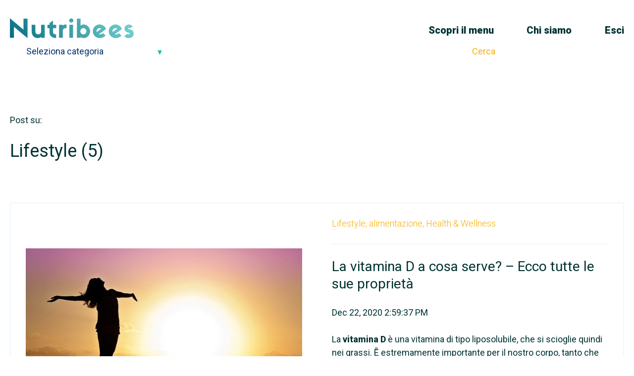

--- FILE ---
content_type: text/html; charset=UTF-8
request_url: https://blog.nutribees.com/tag/lifestyle/page/5
body_size: 15777
content:
<!doctype html><html lang="it-it"><head>
    <meta charset="utf-8">
    <title>Blog Nutribees | Lifestyle (5)</title>
    
      <link rel="shortcut icon" href="https://blog.nutribees.com/hubfs/images.png">
    
    <meta name="description" content="Lifestyle | Il Blog di Nutribees dove trovare consigli nutrizionali e alimentari (5)">
    
    
      
    
    
    
    <meta name="viewport" content="width=device-width, initial-scale=1">

    
    <meta property="og:description" content="Lifestyle | Il Blog di Nutribees dove trovare consigli nutrizionali e alimentari (5)">
    <meta property="og:title" content="Blog Nutribees | Lifestyle (5)">
    <meta name="twitter:description" content="Lifestyle | Il Blog di Nutribees dove trovare consigli nutrizionali e alimentari (5)">
    <meta name="twitter:title" content="Blog Nutribees | Lifestyle (5)">

    

    
  <script id="hs-search-input__valid-content-types" type="application/json">
    [
      
        "SITE_PAGE",
      
        "LANDING_PAGE",
      
        "BLOG_POST",
      
        "LISTING_PAGE",
      
        "KNOWLEDGE_ARTICLE",
      
        "HS_CASE_STUDY"
      
    ]
  </script>

    <style>
a.cta_button{-moz-box-sizing:content-box !important;-webkit-box-sizing:content-box !important;box-sizing:content-box !important;vertical-align:middle}.hs-breadcrumb-menu{list-style-type:none;margin:0px 0px 0px 0px;padding:0px 0px 0px 0px}.hs-breadcrumb-menu-item{float:left;padding:10px 0px 10px 10px}.hs-breadcrumb-menu-divider:before{content:'›';padding-left:10px}.hs-featured-image-link{border:0}.hs-featured-image{float:right;margin:0 0 20px 20px;max-width:50%}@media (max-width: 568px){.hs-featured-image{float:none;margin:0;width:100%;max-width:100%}}.hs-screen-reader-text{clip:rect(1px, 1px, 1px, 1px);height:1px;overflow:hidden;position:absolute !important;width:1px}
</style>

<link rel="stylesheet" href="//7052064.fs1.hubspotusercontent-na1.net/hubfs/7052064/hub_generated/template_assets/DEFAULT_ASSET/1769116911417/template_main.min.css">
<link rel="stylesheet" href="//7052064.fs1.hubspotusercontent-na1.net/hubfs/7052064/hub_generated/template_assets/DEFAULT_ASSET/1769116928736/template_blog.min.css">
<style>








/* 1a. Containers */





/* 1b. Breakpoints */







/* 1c. Colors */









/* 1d. Typography */











/* 1e. Border */



/* 1f. Corner Radius */



/* 1g. Lists */






/* 1h. Horizontal Rule */



/* 1i. Blockquote */




/* 1j. Buttons */








































/* 1k. Forms */















































/* 1l. Tables */











/* 1m. Site Header */












/* 1n. Site Footer */














/* 1o. Blog */








.content-wrapper {
  max-width: 1300px;
}

@media screen and (min-width: 1380px) {
  .content-wrapper {
    padding: 0;
  }
}

.content-wrapper--narrow {
  max-width: 760px;
}

@media screen and (min-width: 800px) {
  .content-wrapper--narrow {
    padding: 0;
  }
}

.dnd-section,
.content-wrapper--blog-index,
.content-wrapper--blog-post {
  padding: 80px 20px;
}

.dnd-section > .row-fluid {
  max-width: 1300px;
}





html {
  font-size: 18px;
}

body {
  font-family: Roboto, sans-serif; font-style: normal; font-weight: normal; text-decoration: none;
  background-color: #FFFFFF;
  color: #003232;
  font-size: 18px;
}

/* Paragraphs */

p {
  font-family: Roboto, sans-serif; font-style: normal; font-weight: normal; text-decoration: none;
}

p.lead,
p.intro {
  font-size: 1.25rem;
}

/* Anchors */

a {
  font-family: Roboto, sans-serif; font-style: normal; font-weight: normal; text-decoration: none;
  color: #003232;
}

a:hover, a:focus {
  font-family: Roboto, sans-serif; font-style: normal; font-weight: normal; text-decoration: underline;
  color: #f8ae00;
}

a:active {
  font-family: Roboto, sans-serif; font-style: normal; font-weight: normal; text-decoration: underline;
  color: #fffe50;
}

a.button:disabled {
  background-color: #f1f1f1;
}

/* Headings */

h1,
h2,
h3,
h4,
h5,
h6 {
  font-family: Roboto, sans-serif; font-style: normal; font-weight: normal; text-decoration: none;
  color: #003232;
  text-transform: none;
}



  h1 {
    font-family: Roboto, sans-serif; font-style: normal; font-weight: normal; text-decoration: none;
    color: #003232;
    font-size: 48px;
    letter-spacing: 2.4000000000000004px;
    text-transform: none;
  }

  h2 {
    font-family: Roboto, sans-serif; font-style: normal; font-weight: normal; text-decoration: none;
    color: #003232;
    font-size: 36px;
    letter-spacing: 0px;
    text-transform: none;
  }

  h3 {
    font-family: Roboto, sans-serif; font-style: normal; font-weight: normal; text-decoration: none;
    color: #003232;
    font-size: 28px;
    letter-spacing: 0px;
    text-transform: none;
  }

  h4 {
    font-family: Roboto, sans-serif; font-style: normal; font-weight: 300; text-decoration: none;
    color: #003232;
    font-size: 20px;
    letter-spacing: 1.18px;
    text-transform: none;
  }

  h5 {
    font-family: Roboto, sans-serif; font-style: normal; font-weight: 800; text-decoration: none;
    color: #003232;
    font-size: 20px;
    letter-spacing: 1.18px;
    text-transform: none;
  }

  h6 {
    font-family: Roboto, sans-serif; font-style: normal; font-weight: normal; text-decoration: none;
    color: #003232;
    font-size: 18px;
    letter-spacing: 1.06px;
    text-transform: none;
  }



/* Lists */

ul,
ol {
  margin: 1.5rem 0;
  padding-left: 1.5rem;
}

ul li,
ol li {
  margin: 0.7rem;
}

ul ul,
ol ul,
ul ol,
ol ol {
  margin: 1.5rem;
}

/* Blockquote */

blockquote {
  border-left: 10px solid #f8ae00;
  padding-left: 1.5rem;
}

/* Horizontal Rules */

hr {
  border-bottom-color: #d0d0d0;
}





/* Primary Button */

button,
.button {
  font-family: Roboto, sans-serif; font-style: normal; font-weight: 800; text-decoration: none;
  background-color: 

  
  
    
  


  rgba(0, 50, 50, 1.0)

;
  border: 1px solid #003232;
  border-radius: 50px;
  color: #FFFFFF;
  fill: #FFFFFF;
  font-size: 16px;
  padding: 12px 44px;
  text-transform: none;
}

button:hover,
button:focus,
.button:hover,
.button:focus,
button:active,
.button:active {
  font-family: Roboto, sans-serif; font-style: normal; font-weight: 800; text-decoration: none;
  background-color: 

  
  
    
  


  rgba(0, 158, 131, 1.0)

;
  border: 1px solid #009E83;
  color: #FFFFFF;
}

button:active,
.button:active {
  font-family: Roboto, sans-serif; font-style: normal; font-weight: 800; text-decoration: none;
  background-color: rgba(80, 238, 211, 100);
  border: 1px solid #009E83;
  border-color: #50eed3;
  color: #FFFFFF;
}

/* Disabled Button */

button:disabled,
.button:disabled,
.button.button--secondary:disabled,
.button.button--simple:disabled {
  color: #f1f1f1;
}

button:disabled,
.button:disabled {
  background-color: #d0d0d0;
}

/* Secondary Button */

.button.button--secondary {
  font-family: Roboto, sans-serif; font-style: normal; font-weight: normal; text-decoration: none;
  background-color: 

  
  
    
  


  rgba(255, 255, 255, 0.0)

;
  border: 1px solid #003232;
  border-radius: 50px;
  color: #003232;
  fill: #003232;
  padding: 12px 44px;
  text-transform: none;
}

.button.button--secondary:hover,
.button.button--secondary:focus,
.button.button--secondary:active {
  font-family: Roboto, sans-serif; font-style: normal; font-weight: 800; text-decoration: none;
  background-color: 

  
  
    
  


  rgba(255, 255, 255, 0.0)

;
  border: 1px solid #009E83;
  color: #009E83;
  fill: #009E83;
}

.button.button--secondary:active {
  font-family: Roboto, sans-serif; font-style: normal; font-weight: 800; text-decoration: none;
  background-color: rgba(255, 255, 255, 0);
  border: 1px solid #009E83;
  border-color: #50eed3;
  color: #50eed3;
  fill: #50eed3;
}

/* Simple Button */

.button.button--simple {
  font-family: 'Nunito Sans', sans-serif; font-style: normal; font-weight: normal; text-decoration: none;
  color: #f8ae00;
  fill: #f8ae00;
  text-transform: uppercase;
}



  .button.button--simple:after {
    content: none;
  }



.button.button--simple:hover,
.button.button--simple:focus {
  font-family: 'Nunito Sans', sans-serif; font-style: normal; font-weight: normal; text-decoration: none;
  color: #009E83;
  fill: #009E83;
}



  .button.button--simple:hover:after,
  .button.button--simple:focus:after,
  .button.button--simple:active:after {
    content: none;
  }



.button.button--simple:active {
  font-family: 'Nunito Sans', sans-serif; font-style: normal; font-weight: normal; text-decoration: none;
  color: #50eed3;
  fill: #50eed3;
}

/* Button Sizing */

.button.button--small {
  font-size: 14px;
  padding: 12px 44px;
}

.button.button--large {
  font-size: 18px;
  padding: 12px 44px;
}







form {
  background-color: 

  
  
    
  


  rgba(0, 50, 109, 1.0)

;
  border: 1px none #D0D0D0;
  border-radius: 18px;
  padding: 45px 45px;
}

.hs-form-field {
  margin-bottom: 1.5rem;
}

/* Form Title */

.form-title {
  font-family: Roboto, sans-serif; font-style: normal; font-weight: normal; text-decoration: none;
  background-color: 

  
  
    
  


  rgba(0, 50, 50, 1.0)

;
  border: 1px none #D0D0D0;
  border-top-left-radius: 18px;
  border-top-right-radius: 18px;
  color: #FFFFFF;
  font-size: 28px;
  padding: 25px 25px;
  text-transform: none;
}

/* Labels */

.hs-form-field > label,
.hs-form-field > label span,
#hs-subscriptions-unsubscribe-survey label {
  font-family: Roboto, sans-serif; font-style: normal; font-weight: normal; text-decoration: none;
  color: #FFFFFF;
  font-size: 18px;
  padding: 6px 0px;
}

/* Help Text - Legends */

.hs-form-field legend,
#hs-subscriptions-unsubscribe-survey legend {
  font-family: Roboto, sans-serif; font-style: normal; font-weight: normal; text-decoration: none;
  color: #FFFFFF;
  font-size: 14px;
}

/* Inputs */

input[type='text'],
input[type='email'],
input[type='password'],
input[type='tel'],
input[type='number'],
select,
textarea {
  font-family: Roboto, sans-serif; font-style: normal; font-weight: normal; text-decoration: none;
  background-color: 

  
  
    
  


  rgba(255, 255, 255, 1.0)

;
  border: 1px solid #FFFFFF;
  border-radius: 4px;
  color: #003232;
  font-size: 18px;
  padding: 12px 12px;
}

input[type='text']:focus,
input[type='email']:focus,
input[type='password']:focus,
input[type='tel']:focus,
input[type='number']:focus,
input[type='file']:focus,
select:focus,
textarea:focus {
  outline-color: #003232;
}

::-webkit-input-placeholder {
  color: #f8ae00;
}

::-moz-placeholder {
  color: #f8ae00;
}

:-ms-input-placeholder {
  color: #f8ae00;
}

:-moz-placeholder {
  color: #f8ae00;
}

::placeholder {
  color: #f8ae00;
}

/* Inputs - Checkbox/Radio */

form .inputs-list:not(.no-list) label,
form .inputs-list:not(.no-list) label > span,
form .inputs-list:not(.no-list) label > span p {
  font-family: Roboto, sans-serif; font-style: normal; font-weight: normal; text-decoration: none;
  color: #FFFFFF;
  font-size: 18px;
}

/* Inputs - Datepicker */

.fn-date-picker .pika-table thead th {
  background-color: 

  
  
    
  


  rgba(0, 50, 50, 1.0)

;
  color: #FFFFFF;
}

.fn-date-picker td.is-today .pika-button {
  color: #003232;
}

.hs-datepicker .is-selected button.pika-button {
  background-color: #f8ae00;
  color: #003232;
}

.hs-datepicker button.pika-button:hover {
  background-color: #003232 !important;
}

/* Form Rich Text */

form .hs-richtext,
form .hs-richtext *,
form .hs-richtext p,
form .hs-richtext h1,
form .hs-richtext h2,
form .hs-richtext h3,
form .hs-richtext h4,
form .hs-richtext h5,
form .hs-richtext h6 {
  font-family: Roboto, sans-serif; font-style: normal; font-weight: normal; text-decoration: none;
  color: #FFFFFF;
}

/* GDPR Text */

form .legal-consent-container,
form .legal-consent-container .hs-richtext,
form .legal-consent-container .hs-richtext p {
  font-family: Roboto, sans-serif; font-style: normal; font-weight: normal; text-decoration: none;
  color: #FFFFFF;
  font-size: 14px;
}

/* Validation */

.hs-input.invalid.error {
  border-color: #ef6b51;
}

.hs-error-msg,
.hs-error-msgs {
  color: #ef6b51;
}

/* Submit */



  form input[type='submit'],
  form .hs-button,
  form .hs-subscriptions-primary-button {
    font-family: Roboto, sans-serif; font-style: normal; font-weight: 800; text-decoration: none;
    background-color: 

  
  
    
  


  rgba(0, 50, 50, 1.0)

;
    border: 1px solid #003232;
    border-radius: 50px;
    color: #FFFFFF;
    fill: #FFFFFF;
    padding: 12px 44px;
    text-transform: none;
  }

  form input[type='submit']:hover,
  form input[type='submit']:focus,
  form .hs-button:hover,
  form .hs-button:focus,
  form .hs-subscriptions-primary-button:hover,
  form .hs-subscriptions-primary-button:focus {
    font-family: Roboto, sans-serif; font-style: normal; font-weight: 800; text-decoration: none;
    background-color: 

  
  
    
  


  rgba(0, 158, 131, 1.0)

;
    border: 1px solid #009E83;
    color: #FFFFFF;
  }

  form input[type='submit']:active,
  form .hs-button:active,
  form .hs-subscriptions-primary-button:active {
    font-family: Roboto, sans-serif; font-style: normal; font-weight: 800; text-decoration: none;
    background-color: rgba(80, 238, 211, 100);
    border: 1px solid #009E83;
    border-color: #50eed3;
}





  form input[type='submit'],
  form .hs-button,
  form .hs-subscriptions-primary-button {
    font-size: 16px;
    padding: 12px 44px;
  }



/* Inline Thank You Message */

.submitted-message {
  background-color: 

  
  
    
  


  rgba(0, 50, 109, 1.0)

;
  border: 1px none #D0D0D0;
  border-radius: 18px;
  padding: 45px 45px;
}





table {
  background-color: 

  
  
    
  


  rgba(255, 255, 255, 1.0)

;
  border: 1px solid #FFFFFF;
}

th,
td {
  border: 1px solid #FFFFFF;
  color: #003232;
  padding: 15px 15px;
}

thead th,
thead td {
  background-color: 

  
  
    
  


  rgba(0, 50, 50, 1.0)

;
  border-bottom: 2px none #FFFFFF;
  color: #FFFFFF;
}

tbody + tbody {
  border-top: 2px none #FFFFFF;
}






.header {
  background-color: 

  
  
    
  


  rgba(255, 255, 255, 1.0)

;
  border-bottom: 1px none #FFFFFF;
}

.header__container {
  max-width: 1300px;
}

/* Header Content */

.header p,
.header h1,
.header h2,
.header h3,
.header h4,
.header h5,
.header h6,
.header span,
.header div,
.header li,
.header blockquote,
.header .related-post__title a {
  color: 

  
  
    
  


  rgba(0, 50, 50, 1)

;
}

/* Logo */

.header__logo .logo-company-name {
  color: 

  
  
    
  


  rgba(0, 50, 50, 1)

;
}

/* Navigation Menu */

.navigation-primary .menu-item a {
  font-family: Roboto, sans-serif; font-style: normal; font-weight: 900; text-decoration: none;
  color: #003232;
  font-size: 20px;
  text-transform: none;
}

.navigation-primary .menu-item a:hover,
.navigation-primary .menu-item a:focus {
  font-family: Roboto, sans-serif; font-style: normal; font-weight: 900; text-decoration: none;
  color: #003232;
}

.navigation-primary .menu-item a:active {
  font-family: Roboto, sans-serif; font-style: normal; font-weight: 900; text-decoration: none;
  color: #003232;
}

.navigation-primary .submenu:not(.level-1) {
  background-color: 

  
  
    
  


  rgba(255, 255, 255, 1.0)

;
}

.navigation-primary .submenu:not(.level-1) .menu-item .menu-link:hover,
.navigation-primary .submenu:not(.level-1) .menu-item .menu-link:focus {
  font-family: Roboto, sans-serif; font-style: normal; font-weight: 900; text-decoration: none;
  background-color: 

  
  
    
  


  rgba(239, 247, 255, 1.0)

;
  color: #003232;
}

.navigation-primary .submenu:not(.level-1) .menu-item .menu-link:active {
  font-family: Roboto, sans-serif; font-style: normal; font-weight: 900; text-decoration: none;
  background-color: 

  
  
    
  


  rgba(0, 50, 50, 1.0)

;
  color: #003232;
}


@media (min-width: 768px) {
  .navigation-primary .submenu:not(.level-1) {
    border: 2px solid #EFF7FE;
  }
}

@media (max-width: 768px) {
  .header__navigation {
    background-color: 

  
  
    
  


  rgba(255, 255, 255, 1.0)

;
  }

  .header__menu .header__mobile-menu-icon,
  .header__menu .header__mobile-menu-icon:after,
  .header__menu .header__mobile-menu-icon:before,
  .header__menu .menu-arrow-icon,
  .header__menu .menu-arrow-icon:after {
    background-color: #003232;
  }

  .navigation-primary .submenu.level-1 .menu-item .menu-link:hover,
  .navigation-primary .submenu.level-1 .menu-item .menu-link:focus {
    font-family: Roboto, sans-serif; font-style: normal; font-weight: 900; text-decoration: none;
    background-color: 

  
  
    
  


  rgba(239, 247, 255, 1.0)

;
    color: #003232;
  }

  .navigation-primary .submenu.level-1 .menu-item .menu-link:active {
    font-family: Roboto, sans-serif; font-style: normal; font-weight: 900; text-decoration: none;
    background-color: 

  
  
    
  


  rgba(0, 50, 50, 1.0)

;
    color: #003232;
  }
}

/* Menu Toggle */

@media screen and (max-width: 767px) {
  body .header__navigation-toggle svg,
  body .menu-arrow svg {
    fill: #003232;
  }
}

/* Language Switcher */

.header__language-switcher .lang_list_class {
  background-color: 

  
  
    
  


  rgba(255, 255, 255, 1.0)

;
  border: 2px solid #EFF7FE;
}

.header__language-switcher-label-current:after {
  border-top-color: #003232;
}

.header__language-switcher-label-current,
.header__language-switcher .lang_list_class li a {
  font-family: Roboto, sans-serif; font-style: normal; font-weight: 900; text-decoration: none;
  color: #003232;
  font-size: 20px;
  text-transform: none;
}

.header__language-switcher-label-current:hover,
.header__language-switcher-label-current:focus,
.header__language-switcher-label-current:active,
.header__language-switcher .lang_list_class li:hover a,
.header__language-switcher .lang_list_class li:focus a,
.header__language-switcher .lang_list_class li a:active {
  font-family: Roboto, sans-serif; font-style: normal; font-weight: 900; text-decoration: none;
  color: #003232;
}

.header__language-switcher .lang_list_class li:hover,
.header__language-switcher .lang_list_class li:focus {
  font-family: Roboto, sans-serif; font-style: normal; font-weight: 900; text-decoration: none;
  background-color: 

  
  
    
  


  rgba(239, 247, 255, 1.0)

;
  color: #003232;
}

/* Blog Post Listing Module */

.header .blog-post-listing h1,
.header .blog-post-listing h2,
.header .blog-post-listing h3,
.header .blog-post-listing h4,
.header .blog-post-listing h5,
.header .blog-post-listing h6,
.header .blog-post-listing p,
.header .blog-post-listing div,
.header .blog-post-listing span {
  color: #003232;
}

/* Related Posts Module */

.header .related-post__title a:hover,
.header .related-post__title a:focus {
  color: 

  
  
    
  


  rgba(0, 50, 50, 1)

;
}

.header .related-post__title a:active {
  color: 

  
  
    
  


  rgba(0, 50, 50, 1)

;
}

/* Social Follow Module */

.header .social-links__icon svg {
  fill: 

  
  
    
  


  rgba(0, 50, 50, 1)

;
}

.header .social-links__icon:hover svg {
  fill: 

  
  
    
  


  rgba(255, 255, 255, 1.0)

;
}

.header .social-links__icon:hover {
  background-color: 

  
  
    
  


  rgba(0, 50, 50, 1)

;
}





.footer--site-page {
  background-color: 

  
  
    
  


  rgba(0, 50, 50, 1.0)

;
  border-top: 1px none #00C6AB;
}

.footer--landing-page {
  background-color: 

  
  
    
  


  rgba(255, 255, 255, 1)

;
  color: 

  
  
    
  


  rgba(0, 50, 50, 1)

;
}

.footer--landing-page h1,
.footer--landing-page h2,
.footer--landing-page h3,
.footer--landing-page h4,
.footer--landing-page h5,
.footer--landing-page h6,
.footer--landing-page p,
.footer--landing-page a:not(.button),
.footer--landing-page div,
.footer--landing-page span,
.footer--landing-page blockquote,
.footer--landing-page .related-post__title a {
  color: 

  
  
    
  


  rgba(0, 50, 50, 1)

;
}

.footer__container {
  max-width: 1300px;
}

.footer__bottom-section {
  border-color: #f8ae00;
  border-top: 2px solid #EFF7FE;
}

/* Footer Content */

.footer--site-page h1,
.footer--site-page h2,
.footer--site-page h3,
.footer--site-page h4,
.footer--site-page h5,
.footer--site-page h6,
.footer--site-page p,
.footer--site-page a:not(.button),
.footer--site-page div,
.footer--site-page span,
.footer--site-page blockquote,
.footer--site-page .related-post__title a {
  color: #f8ae00;
}



  .footer--site-page h4 {
      font-family: Roboto, sans-serif; font-style: normal; font-weight: normal; text-decoration: none;
      font-size: 18px;
      letter-spacing: 1.06px;
      text-transform: none;
  }



/* Footer Menu */

.footer .hs-menu-item a {
  font-family: Roboto, sans-serif; font-style: normal; font-weight: normal; text-decoration: none;
  color: #FFFFFF;
  font-size: 16px;
  text-transform: none;
}

.footer .hs-menu-item a:hover,
.footer .hs-menu-item a:focus {
  font-family: Roboto, sans-serif; font-style: normal; font-weight: normal; text-decoration: none;
  color: #FFFFFF;
}

.footer .hs-menu-item a:active {
  font-family: Roboto, sans-serif; font-style: normal; font-weight: normal; text-decoration: none;
  color: #FFFFFF;
}

/* Form Module */

.footer--site-page .form-title,
.footer--site-page form .hs-richtext,
.footer--site-page form .hs-richtext *,
.footer--site-page form .hs-richtext p,
.footer--site-page form .hs-richtext h1,
.footer--site-page form .hs-richtext h2,
.footer--site-page form .hs-richtext h3,
.footer--site-page form .hs-richtext h4,
.footer--site-page form .hs-richtext h5,
.footer--site-page form .hs-richtext h6,
.footer--site-page .hs-form-field > label,
.footer--site-page .hs-form-field > label span,
.footer--site-page .hs-form-field legend,
.footer--site-page form .inputs-list:not(.no-list) label,
.footer--site-page form .inputs-list:not(.no-list) label > span,
.footer--site-page form .inputs-list:not(.no-list) label > span p {
  color: #f8ae00;
}

/* Blog Post Listing Module */

.footer .blog-post-listing h1,
.footer .blog-post-listing h2,
.footer .blog-post-listing h3,
.footer .blog-post-listing h4,
.footer .blog-post-listing h5,
.footer .blog-post-listing h6,
.footer .blog-post-listing p,
.footer .blog-post-listing div,
.footer .blog-post-listing span {
  color: #003232;
}

/* Related Posts Module */

.footer--site-page .related-post__title a:hover,
.footer--site-page .related-post__title a:focus {
  color: #a85e00;
}

.footer--site-page .related-post__title a:active {
  color: #fffe50;
}

/* Social Follow Module */

.footer--site-page .social-links__icon svg {
  fill: #f8ae00;
}

.footer--site-page .social-links__icon:hover svg {
  fill: 

  
  
    
  


  rgba(0, 50, 50, 1.0)

;
}

.footer--site-page .social-links__icon:hover {
  background-color: #f8ae00;
}





/* Blog Title */

.blog-index__post-title a,
.blog-index__post-author-name {
  color: #003232;
}

.blog-index__post-title a:hover,
.blog-index__post-title a:focus {
  color: #000000;
}

.blog-index__post-title a:active {
  color: #508282;
}

/* Blog Meta - Author */

.blog-index__post-author-name,
.blog-post__author-name {
  font-family: Roboto, sans-serif; font-style: normal; font-weight: normal; text-decoration: none;
  color: #003232;
}

.blog-post__author-links svg {
  fill: #003232;
}

.blog-post__author-links a:hover svg {
  fill: #003232;
}

/* Tags */

.blog-index__post-tag-link,
.blog-post__tag-link {
  background-color: 

  
  
    
  


  rgba(0, 50, 50, 0.0)

;
  color: #f8ae00;
}

.blog-index__post-tags svg,
.blog-post__tags svg {
  fill: #f8ae00;
}

/* Blog Listing */

.blog-subheader__author-links a {
  background-color: #003232;
}

.blog-subheader__author-links a:hover {
  background-color: #f8ae00;
}

/* Blog Pagination */

.blog-pagination__link {
  color: #003232;
}

.blog-pagination__link:hover,
.blog-pagination__link:focus {
  color: #f8ae00;
}

.blog-pagination__link:hover svg,
.blog-pagination__link:focus svg {
  fill: #f8ae00;
}

.blog-pagination__link:active {
  color: #fffe50;
}

.blog-pagination__link:active svg {
  fill: #fffe50;
}

.blog-pagination__prev-link--disabled,
.blog-pagination__next-link--disabled {
  color: #d0d0d0;
}

.blog-pagination__prev-link--disabled svg,
.blog-pagination__next-link--disabled svg {
  fill: #d0d0d0;
}

.blog-pagination__link--active {
  background-color: #003232;
  color: #fff;
}

.blog-pagination__link--active:hover,
.blog-pagination__link--active:focus {
  color: #fff;
}

/* Blog Post */

.blog-post__image {
  border-radius: 18px;
}

/* Blog Search */

.blog-search form button {
  border-radius: 4px;
}





/* Error Pages - Global */

.error-page:before {
  font-family: Roboto, sans-serif; font-style: normal; font-weight: normal; text-decoration: none;
}

/* System Pages - Global */

.hs-search-results__title {
  font-family: Roboto, sans-serif; font-style: normal; font-weight: normal; text-decoration: none;
  color: #003232;
}

.hs-search-results__title:hover {
  font-family: Roboto, sans-serif; font-style: normal; font-weight: normal; text-decoration: none;
}

/* Forms in System Pages */

#email-prefs-form h3 {
  font-family: Roboto, sans-serif; font-style: normal; font-weight: normal; text-decoration: none;
  color: #FFFFFF;
  font-size: 18px;
  padding: 6px 0px;
}

#email-prefs-form,
#email-prefs-form h1,
#email-prefs-form h2 {
  color: #FFFFFF;
}

/* Password Prompt */

.password-prompt input[type='password'] {
  margin-bottom: 1.5rem;
}

/* Backup Unsubscribe */

.backup-unsubscribe input[type='email'] {
  margin-bottom: 1.5rem;
  padding: 12px 12px !important;
}





/* Icon */

body .icon svg {
  fill: #f8ae00;
}

/* Pricing Table */

body .price-block__header {
  background-color: #f8ae00;
}

body .billing-selectors__pricing-option input[type='radio']:checked + label:before {
  border-color: #f8ae00;
}

/* Image Module */

img {
  max-width: 100%;
}

/* Social Follow */

body .social-links__icon svg {
  fill: #003232;
}

body .social-links__icon:hover svg {
  fill: #003232;
}

body .social-links__icon:hover {
  background-color: transparent;
}

/* Statististic */

body .statistic__circle {
  background-color: #d0d0d0;
}

body .statistic__info {
  color: #003232;
}

body .statistic__bar,
body .statistic__fill,
body .statistic__fill {
  border-color: #f8ae00;
}

body .statistic__circle:after {
  background-color: #FFFFFF
}

/* Testimonial Slider */

body .tns-nav button {
  background-color: #d0d0d0;
}

body .tns-nav .tns-nav-active {
  background-color: #f8ae00;
}
</style>

<link rel="stylesheet" href="https://7052064.fs1.hubspotusercontent-na1.net/hubfs/7052064/hub_generated/module_assets/1/-25202732329/1769116919730/module_menu-section.min.css">
<link rel="stylesheet" href="https://7052064.fs1.hubspotusercontent-na1.net/hubfs/7052064/hub_generated/module_assets/1/-25199160661/1769116918566/module_blog-tag-filter.min.css">
<link rel="stylesheet" href="https://7052064.fs1.hubspotusercontent-na1.net/hubfs/7052064/hub_generated/module_assets/1/-2712622/1769117013078/module_search_input.min.css">
<link rel="stylesheet" href="https://7052064.fs1.hubspotusercontent-na1.net/hubfs/7052064/hub_generated/module_assets/1/-25202478153/1769116922031/module_social-follow.min.css">

<style>
  #hs_cos_wrapper_footer__follow-me .social-links__icon {
    background-color: rgba(30, 43, 51,0.0);
    border-radius: 4px;
  }
  #hs_cos_wrapper_footer__follow-me .social-links__icon svg {
    fill: rgba(255, 255, 255,1.0);
    width: 15px;
    height: 15px;
  }
  #hs_cos_wrapper_footer__follow-me .social-links__icon:hover,
  #hs_cos_wrapper_footer__follow-me .social-links__icon:focus,
  #hs_cos_wrapper_footer__follow-me .social-links__icon:active {
    background-color: rgba(255, 255, 255,1.0);
  }
  #hs_cos_wrapper_footer__follow-me .social-links__icon:hover svg,
  #hs_cos_wrapper_footer__follow-me .social-links__icon:focus svg,
  #hs_cos_wrapper_footer__follow-me .social-links__icon:active svg {
    fill: rgba(30, 43, 51,1.0);
  }
</style>

<style>
  @font-face {
    font-family: "Roboto";
    font-weight: 800;
    font-style: normal;
    font-display: swap;
    src: url("/_hcms/googlefonts/Roboto/800.woff2") format("woff2"), url("/_hcms/googlefonts/Roboto/800.woff") format("woff");
  }
  @font-face {
    font-family: "Roboto";
    font-weight: 900;
    font-style: normal;
    font-display: swap;
    src: url("/_hcms/googlefonts/Roboto/900.woff2") format("woff2"), url("/_hcms/googlefonts/Roboto/900.woff") format("woff");
  }
  @font-face {
    font-family: "Roboto";
    font-weight: 700;
    font-style: normal;
    font-display: swap;
    src: url("/_hcms/googlefonts/Roboto/700.woff2") format("woff2"), url("/_hcms/googlefonts/Roboto/700.woff") format("woff");
  }
  @font-face {
    font-family: "Roboto";
    font-weight: 300;
    font-style: normal;
    font-display: swap;
    src: url("/_hcms/googlefonts/Roboto/300.woff2") format("woff2"), url("/_hcms/googlefonts/Roboto/300.woff") format("woff");
  }
  @font-face {
    font-family: "Roboto";
    font-weight: 400;
    font-style: normal;
    font-display: swap;
    src: url("/_hcms/googlefonts/Roboto/regular.woff2") format("woff2"), url("/_hcms/googlefonts/Roboto/regular.woff") format("woff");
  }
  @font-face {
    font-family: "Nunito Sans";
    font-weight: 800;
    font-style: normal;
    font-display: swap;
    src: url("/_hcms/googlefonts/Nunito_Sans/800.woff2") format("woff2"), url("/_hcms/googlefonts/Nunito_Sans/800.woff") format("woff");
  }
  @font-face {
    font-family: "Nunito Sans";
    font-weight: 900;
    font-style: normal;
    font-display: swap;
    src: url("/_hcms/googlefonts/Nunito_Sans/900.woff2") format("woff2"), url("/_hcms/googlefonts/Nunito_Sans/900.woff") format("woff");
  }
  @font-face {
    font-family: "Nunito Sans";
    font-weight: 700;
    font-style: normal;
    font-display: swap;
    src: url("/_hcms/googlefonts/Nunito_Sans/700.woff2") format("woff2"), url("/_hcms/googlefonts/Nunito_Sans/700.woff") format("woff");
  }
  @font-face {
    font-family: "Nunito Sans";
    font-weight: 300;
    font-style: normal;
    font-display: swap;
    src: url("/_hcms/googlefonts/Nunito_Sans/300.woff2") format("woff2"), url("/_hcms/googlefonts/Nunito_Sans/300.woff") format("woff");
  }
  @font-face {
    font-family: "Nunito Sans";
    font-weight: 400;
    font-style: normal;
    font-display: swap;
    src: url("/_hcms/googlefonts/Nunito_Sans/regular.woff2") format("woff2"), url("/_hcms/googlefonts/Nunito_Sans/regular.woff") format("woff");
  }
</style>

<!-- Editor Styles -->
<style id="hs_editor_style" type="text/css">
#hs_cos_wrapper_header_logo  { background-color: #FFFFFF !important; background-image: none !important; display: block !important; margin-top: 0px !important; padding-left: 0px !important }
#hs_cos_wrapper_dnd_area-module-3  { display: block !important; padding-right: 8px !important }
.dnd_area-row-0-max-width-section-centering > .row-fluid {
  max-width: 1300px !important;
  margin-left: auto !important;
  margin-right: auto !important;
}
/* HubSpot Non-stacked Media Query Styles */
@media (min-width:768px) {
  .dnd_area-row-1-vertical-alignment > .row-fluid {
    display: -ms-flexbox !important;
    -ms-flex-direction: row;
    display: flex !important;
    flex-direction: row;
  }
  .dnd_area-column-5-vertical-alignment {
    display: -ms-flexbox !important;
    -ms-flex-direction: column !important;
    -ms-flex-pack: start !important;
    display: flex !important;
    flex-direction: column !important;
    justify-content: flex-start !important;
  }
  .dnd_area-column-5-vertical-alignment > div {
    flex-shrink: 0 !important;
  }
}
/* HubSpot Styles (default) */
.dnd_area-row-0-margin {
  margin-top: -89px !important;
  margin-bottom: 48px !important;
}
.dnd_area-row-0-padding {
  padding-top: 25px !important;
  padding-bottom: 0px !important;
}
.dnd_area-row-1-padding {
  padding-top: 0px !important;
  padding-bottom: 0px !important;
  padding-left: 0px !important;
  padding-right: 0px !important;
}
.dnd_area-column-1-row-0-margin {
  margin-top: 24px !important;
}
</style>
    

    
<!--  Added by GoogleAnalytics4 integration -->
<script>
var _hsp = window._hsp = window._hsp || [];
window.dataLayer = window.dataLayer || [];
function gtag(){dataLayer.push(arguments);}

var useGoogleConsentModeV2 = true;
var waitForUpdateMillis = 1000;


if (!window._hsGoogleConsentRunOnce) {
  window._hsGoogleConsentRunOnce = true;

  gtag('consent', 'default', {
    'ad_storage': 'denied',
    'analytics_storage': 'denied',
    'ad_user_data': 'denied',
    'ad_personalization': 'denied',
    'wait_for_update': waitForUpdateMillis
  });

  if (useGoogleConsentModeV2) {
    _hsp.push(['useGoogleConsentModeV2'])
  } else {
    _hsp.push(['addPrivacyConsentListener', function(consent){
      var hasAnalyticsConsent = consent && (consent.allowed || (consent.categories && consent.categories.analytics));
      var hasAdsConsent = consent && (consent.allowed || (consent.categories && consent.categories.advertisement));

      gtag('consent', 'update', {
        'ad_storage': hasAdsConsent ? 'granted' : 'denied',
        'analytics_storage': hasAnalyticsConsent ? 'granted' : 'denied',
        'ad_user_data': hasAdsConsent ? 'granted' : 'denied',
        'ad_personalization': hasAdsConsent ? 'granted' : 'denied'
      });
    }]);
  }
}

gtag('js', new Date());
gtag('set', 'developer_id.dZTQ1Zm', true);
gtag('config', 'G-XL7FLX9ETR');
</script>
<script async src="https://www.googletagmanager.com/gtag/js?id=G-XL7FLX9ETR"></script>

<!-- /Added by GoogleAnalytics4 integration -->

<!--  Added by GoogleTagManager integration -->
<script>
var _hsp = window._hsp = window._hsp || [];
window.dataLayer = window.dataLayer || [];
function gtag(){dataLayer.push(arguments);}

var useGoogleConsentModeV2 = true;
var waitForUpdateMillis = 1000;



var hsLoadGtm = function loadGtm() {
    if(window._hsGtmLoadOnce) {
      return;
    }

    if (useGoogleConsentModeV2) {

      gtag('set','developer_id.dZTQ1Zm',true);

      gtag('consent', 'default', {
      'ad_storage': 'denied',
      'analytics_storage': 'denied',
      'ad_user_data': 'denied',
      'ad_personalization': 'denied',
      'wait_for_update': waitForUpdateMillis
      });

      _hsp.push(['useGoogleConsentModeV2'])
    }

    (function(w,d,s,l,i){w[l]=w[l]||[];w[l].push({'gtm.start':
    new Date().getTime(),event:'gtm.js'});var f=d.getElementsByTagName(s)[0],
    j=d.createElement(s),dl=l!='dataLayer'?'&l='+l:'';j.async=true;j.src=
    'https://www.googletagmanager.com/gtm.js?id='+i+dl;f.parentNode.insertBefore(j,f);
    })(window,document,'script','dataLayer','GTM-MH4ZN7K');

    window._hsGtmLoadOnce = true;
};

_hsp.push(['addPrivacyConsentListener', function(consent){
  if(consent.allowed || (consent.categories && consent.categories.analytics)){
    hsLoadGtm();
  }
}]);

</script>

<!-- /Added by GoogleTagManager integration -->



<link rel="prev" href="https://blog.nutribees.com/tag/lifestyle/page/4">
<link rel="next" href="https://blog.nutribees.com/tag/lifestyle/page/6">
<meta property="og:url" content="https://blog.nutribees.com/tag/lifestyle">
<meta property="og:type" content="blog">
<meta name="twitter:card" content="summary">
<link rel="alternate" type="application/rss+xml" href="https://blog.nutribees.com/rss.xml">
<meta name="twitter:domain" content="blog.nutribees.com">
<script src="//platform.linkedin.com/in.js" type="text/javascript">
    lang: it_IT
</script>

<meta http-equiv="content-language" content="it-it">






  <meta name="generator" content="HubSpot"></head>
  <body>
<!--  Added by GoogleTagManager integration -->
<noscript><iframe src="https://www.googletagmanager.com/ns.html?id=GTM-MH4ZN7K" height="0" width="0" style="display:none;visibility:hidden"></iframe></noscript>

<!-- /Added by GoogleTagManager integration -->

    <div class="body-wrapper   hs-content-id-74717333994 hs-blog-listing hs-blog-id-74717333993">
      
        <div data-global-resource-path="@hubspot/session/templates/partials/header.html"><header class="header">
  
  <div class="container-fluid header__dnd--top">
<div class="row-fluid-wrapper">
<div class="row-fluid">
<div class="span12 widget-span widget-type-cell " style="" data-widget-type="cell" data-x="0" data-w="12">

</div><!--end widget-span -->
</div>
</div>
</div>
  

  <div class="header__container">
    
    <div class="header__logo">
      <div id="hs_cos_wrapper_header_logo" class="hs_cos_wrapper hs_cos_wrapper_widget hs_cos_wrapper_type_module widget-type-logo" style="" data-hs-cos-general-type="widget" data-hs-cos-type="module">
  






















  
  <span id="hs_cos_wrapper_header_logo_hs_logo_widget" class="hs_cos_wrapper hs_cos_wrapper_widget hs_cos_wrapper_type_logo" style="" data-hs-cos-general-type="widget" data-hs-cos-type="logo"><a href="https://www.nutribees.com/shop-piatti" id="hs-link-header_logo_hs_logo_widget" style="border-width:0px;border:0px;"><img src="https://blog.nutribees.com/hs-fs/hubfs/Logo%20Sfumato.png?width=1904&amp;height=305&amp;name=Logo%20Sfumato.png" class="hs-image-widget " height="305" style="height: auto;width:1904px;border-width:0px;border:0px;" width="1904" alt="Logo Sfumato" title="Logo Sfumato" srcset="https://blog.nutribees.com/hs-fs/hubfs/Logo%20Sfumato.png?width=952&amp;height=153&amp;name=Logo%20Sfumato.png 952w, https://blog.nutribees.com/hs-fs/hubfs/Logo%20Sfumato.png?width=1904&amp;height=305&amp;name=Logo%20Sfumato.png 1904w, https://blog.nutribees.com/hs-fs/hubfs/Logo%20Sfumato.png?width=2856&amp;height=458&amp;name=Logo%20Sfumato.png 2856w, https://blog.nutribees.com/hs-fs/hubfs/Logo%20Sfumato.png?width=3808&amp;height=610&amp;name=Logo%20Sfumato.png 3808w, https://blog.nutribees.com/hs-fs/hubfs/Logo%20Sfumato.png?width=4760&amp;height=763&amp;name=Logo%20Sfumato.png 4760w, https://blog.nutribees.com/hs-fs/hubfs/Logo%20Sfumato.png?width=5712&amp;height=915&amp;name=Logo%20Sfumato.png 5712w" sizes="(max-width: 1904px) 100vw, 1904px"></a></span>
</div>
    </div>
    

    
    <div class="header__menu">
      <input type="checkbox" id="nav-toggle">
      <label class="header__navigation-toggle" for="nav-toggle">
        <span class="header__mobile-menu-open-icon">
          <svg version="1.0" xmlns="http://www.w3.org/2000/svg" viewbox="0 0 448 512" width="24" aria-labelledby="bars1" role="img"><title id="bars1">Open main menu</title><g id="bars1_layer"><path d="M16 132h416c8.837 0 16-7.163 16-16V76c0-8.837-7.163-16-16-16H16C7.163 60 0 67.163 0 76v40c0 8.837 7.163 16 16 16zm0 160h416c8.837 0 16-7.163 16-16v-40c0-8.837-7.163-16-16-16H16c-8.837 0-16 7.163-16 16v40c0 8.837 7.163 16 16 16zm0 160h416c8.837 0 16-7.163 16-16v-40c0-8.837-7.163-16-16-16H16c-8.837 0-16 7.163-16 16v40c0 8.837 7.163 16 16 16z" /></g></svg>
        </span>
        <span class="header__mobile-menu-close-icon">
          <svg version="1.0" xmlns="http://www.w3.org/2000/svg" viewbox="0 0 384 512" width="24" aria-labelledby="times2" role="img"><title id="times2">Close main menu</title><g id="times2_layer"><path d="M323.1 441l53.9-53.9c9.4-9.4 9.4-24.5 0-33.9L279.8 256l97.2-97.2c9.4-9.4 9.4-24.5 0-33.9L323.1 71c-9.4-9.4-24.5-9.4-33.9 0L192 168.2 94.8 71c-9.4-9.4-24.5-9.4-33.9 0L7 124.9c-9.4 9.4-9.4 24.5 0 33.9l97.2 97.2L7 353.2c-9.4 9.4-9.4 24.5 0 33.9L60.9 441c9.4 9.4 24.5 9.4 33.9 0l97.2-97.2 97.2 97.2c9.3 9.3 24.5 9.3 33.9 0z" /></g></svg>
        </span>
      </label>
      <div class="header__navigation">
        <div id="hs_cos_wrapper_header_navigation_primary" class="hs_cos_wrapper hs_cos_wrapper_widget hs_cos_wrapper_type_module" style="" data-hs-cos-general-type="widget" data-hs-cos-type="module">





























<nav aria-label="Main menu" class="navigation-primary">
  
  
  <ul class="submenu level-1">
    
      

  <li class="no-submenu menu-item hs-skip-lang-url-rewrite">
    <a href="https://www.nutribees.com/shop-piatti" class="menu-link">Scopri il menu</a>

    
  </li>


    
      

  <li class="no-submenu menu-item hs-skip-lang-url-rewrite">
    <a href="https://www.nutribees.com/about-us" class="menu-link">Chi siamo</a>

    
  </li>


    
      

  <li class="no-submenu menu-item hs-skip-lang-url-rewrite">
    <a href="https://www.nutribees.com" class="menu-link">Esci</a>

    
  </li>


    
  </ul>

</nav></div>
      </div>
    </div>
    

    
    
    
  </div>

  
  <div class="container-fluid header__dnd--bottom">
<div class="row-fluid-wrapper">
<div class="row-fluid">
<div class="span12 widget-span widget-type-cell " style="" data-widget-type="cell" data-x="0" data-w="12">

</div><!--end widget-span -->
</div>
</div>
</div>
  
</header></div>
      

      
<main class="body-container-wrapper">
  <div class="container-fluid body-container body-container--blog-index">
<div class="row-fluid-wrapper">
<div class="row-fluid">
<div class="span12 widget-span widget-type-cell " style="" data-widget-type="cell" data-x="0" data-w="12">

<div class="row-fluid-wrapper row-depth-1 row-number-1 dnd_area-row-0-max-width-section-centering dnd_area-row-0-margin dnd-section dnd_area-row-0-padding">
<div class="row-fluid ">
<div class="span12 widget-span widget-type-cell dnd-column" style="" data-widget-type="cell" data-x="0" data-w="12">

<div class="row-fluid-wrapper row-depth-1 row-number-2 dnd_area-column-1-row-0-margin dnd-row">
<div class="row-fluid ">
<div class="span6 widget-span widget-type-custom_widget dnd-module" style="" data-widget-type="custom_widget" data-x="0" data-w="6">
<div id="hs_cos_wrapper_dnd_area-module-3" class="hs_cos_wrapper hs_cos_wrapper_widget hs_cos_wrapper_type_module" style="" data-hs-cos-general-type="widget" data-hs-cos-type="module">


<div class="blog-tag-filter">
  <select class="blog-tag-filter__drop-down">
    <option value="https://blog.nutribees.com">Seleziona categoria</option>
  
    <option value="//blog.nutribees.com/tag/10-cibi">10 cibi</option>
  
    <option value="//blog.nutribees.com/tag/1400-calorie">1400 calorie</option>
  
    <option value="//blog.nutribees.com/tag/1600-calorie">1600 calorie</option>
  
    <option value="//blog.nutribees.com/tag/addome">addome</option>
  
    <option value="//blog.nutribees.com/tag/addominali">addominali</option>
  
    <option value="//blog.nutribees.com/tag/afrodisiaco">afrodisiaco</option>
  
    <option value="//blog.nutribees.com/tag/aic">aic</option>
  
    <option value="//blog.nutribees.com/tag/alcalini">alcalini</option>
  
    <option value="//blog.nutribees.com/tag/alimentazione">alimentazione</option>
  
    <option value="//blog.nutribees.com/tag/alimentazione-sana">alimentazione sana</option>
  
    <option value="//blog.nutribees.com/tag/allenamento">allenamento</option>
  
    <option value="//blog.nutribees.com/tag/almentazione">almentazione</option>
  
    <option value="//blog.nutribees.com/tag/anemia">anemia</option>
  
    <option value="//blog.nutribees.com/tag/anziani">anziani</option>
  
    <option value="//blog.nutribees.com/tag/asparagi">asparagi</option>
  
    <option value="//blog.nutribees.com/tag/attività-fisica">attività fisica</option>
  
    <option value="//blog.nutribees.com/tag/azienda">azienda</option>
  
    <option value="//blog.nutribees.com/tag/aziende">aziende</option>
  
    <option value="//blog.nutribees.com/tag/bagno-turco">bagno turco</option>
  
    <option value="//blog.nutribees.com/tag/beauty">beauty</option>
  
    <option value="//blog.nutribees.com/tag/bellezza">bellezza</option>
  
    <option value="//blog.nutribees.com/tag/bergamo">bergamo</option>
  
    <option value="//blog.nutribees.com/tag/bevanda">bevanda</option>
  
    <option value="//blog.nutribees.com/tag/bilanciato">bilanciato</option>
  
    <option value="//blog.nutribees.com/tag/bmi">bmi</option>
  
    <option value="//blog.nutribees.com/tag/bologna">bologna</option>
  
    <option value="//blog.nutribees.com/tag/borntobeapizzaiolo">#borntobeapizzaiolo</option>
  
    <option value="//blog.nutribees.com/tag/borragine">borragine</option>
  
    <option value="//blog.nutribees.com/tag/buccia-darancia">buccia d'arancia</option>
  
    <option value="//blog.nutribees.com/tag/bulgur">bulgur</option>
  
    <option value="//blog.nutribees.com/tag/buoni-pasto">buoni pasto</option>
  
    <option value="//blog.nutribees.com/tag/calcolo">calcolo</option>
  
    <option value="//blog.nutribees.com/tag/calcolo-peso-forma">calcolo peso forma</option>
  
    <option value="//blog.nutribees.com/tag/caldo">caldo</option>
  
    <option value="//blog.nutribees.com/tag/calendarioavvento">calendarioavvento</option>
  
    <option value="//blog.nutribees.com/tag/calorie">calorie</option>
  
    <option value="//blog.nutribees.com/tag/carboidrati">carboidrati</option>
  
    <option value="//blog.nutribees.com/tag/carbs">carbs</option>
  
    <option value="//blog.nutribees.com/tag/catering">catering</option>
  
    <option value="//blog.nutribees.com/tag/catering-a-domicilio">catering a domicilio</option>
  
    <option value="//blog.nutribees.com/tag/celiachia">celiachia</option>
  
    <option value="//blog.nutribees.com/tag/celiaci">celiaci</option>
  
    <option value="//blog.nutribees.com/tag/cellulite">cellulite</option>
  
    <option value="//blog.nutribees.com/tag/cena-proteica">cena proteica</option>
  
    <option value="//blog.nutribees.com/tag/cereali">cereali</option>
  
    <option value="//blog.nutribees.com/tag/cerfoglio">cerfoglio</option>
  
    <option value="//blog.nutribees.com/tag/cibi">cibi</option>
  
    <option value="//blog.nutribees.com/tag/cibi-afrodisiaci">cibi afrodisiaci</option>
  
    <option value="//blog.nutribees.com/tag/cibi-per-dieta">cibi per dieta</option>
  
    <option value="//blog.nutribees.com/tag/cibo">cibo</option>
  
    <option value="//blog.nutribees.com/tag/cibo-a-domicilio">cibo a domicilio</option>
  
    <option value="//blog.nutribees.com/tag/cibo-sano">cibo sano</option>
  
    <option value="//blog.nutribees.com/tag/cibo-sano-a-domicilio">cibo sano a domicilio</option>
  
    <option value="//blog.nutribees.com/tag/cioccolato">cioccolato</option>
  
    <option value="//blog.nutribees.com/tag/colazione">colazione</option>
  
    <option value="//blog.nutribees.com/tag/colazione-sana">colazione sana</option>
  
    <option value="//blog.nutribees.com/tag/colazioneperfetta">colazioneperfetta</option>
  
    <option value="//blog.nutribees.com/tag/consegna-a-domicilio">consegna a domicilio</option>
  
    <option value="//blog.nutribees.com/tag/conservante">conservante</option>
  
    <option value="//blog.nutribees.com/tag/contemporaneo-food">contemporaneo food</option>
  
    <option value="//blog.nutribees.com/tag/contest">contest</option>
  
    <option value="//blog.nutribees.com/tag/corsa">corsa</option>
  
    <option value="//blog.nutribees.com/tag/cosmesi">cosmesi</option>
  
    <option value="//blog.nutribees.com/tag/cucina">cucina</option>
  
    <option value="//blog.nutribees.com/tag/curcuma">curcuma</option>
  
    <option value="//blog.nutribees.com/tag/curcumina">curcumina</option>
  
    <option value="//blog.nutribees.com/tag/davide-cacciola">davide cacciola</option>
  
    <option value="//blog.nutribees.com/tag/delivery">delivery</option>
  
    <option value="//blog.nutribees.com/tag/detox">detox</option>
  
    <option value="//blog.nutribees.com/tag/diabete">diabete</option>
  
    <option value="//blog.nutribees.com/tag/dieta">dieta</option>
  
    <option value="//blog.nutribees.com/tag/dieta-a-domicilio">dieta a domicilio</option>
  
    <option value="//blog.nutribees.com/tag/dieta-dissociata">dieta dissociata</option>
  
    <option value="//blog.nutribees.com/tag/dieta-facile">dieta facile</option>
  
    <option value="//blog.nutribees.com/tag/dieta-gravidanza">dieta gravidanza</option>
  
    <option value="//blog.nutribees.com/tag/dieta-maratona">dieta maratona</option>
  
    <option value="//blog.nutribees.com/tag/dieta-per-diabetici">dieta per diabetici</option>
  
    <option value="//blog.nutribees.com/tag/dieta-post-parto">dieta post parto</option>
  
    <option value="//blog.nutribees.com/tag/dieta-proteica">dieta proteica</option>
  
    <option value="//blog.nutribees.com/tag/dieta-roma">dieta roma</option>
  
    <option value="//blog.nutribees.com/tag/dieta-sana">dieta sana</option>
  
    <option value="//blog.nutribees.com/tag/dieta-settimanale">dieta settimanale</option>
  
    <option value="//blog.nutribees.com/tag/dietista">dietista</option>
  
    <option value="//blog.nutribees.com/tag/dietologo">dietologo</option>
  
    <option value="//blog.nutribees.com/tag/differenze">differenze</option>
  
    <option value="//blog.nutribees.com/tag/digital">digital</option>
  
    <option value="//blog.nutribees.com/tag/digiuno">digiuno</option>
  
    <option value="//blog.nutribees.com/tag/digiuno-intermittente">digiuno intermittente</option>
  
    <option value="//blog.nutribees.com/tag/dimagrire">dimagrire</option>
  
    <option value="//blog.nutribees.com/tag/dimagrire-la-pancia">dimagrire la pancia</option>
  
    <option value="//blog.nutribees.com/tag/disintossicante">disintossicante</option>
  
    <option value="//blog.nutribees.com/tag/diverticoli">diverticoli</option>
  
    <option value="//blog.nutribees.com/tag/dna">dna</option>
  
    <option value="//blog.nutribees.com/tag/dragoncello">dragoncello</option>
  
    <option value="//blog.nutribees.com/tag/e472">e472</option>
  
    <option value="//blog.nutribees.com/tag/elfogigi">elfogigi</option>
  
    <option value="//blog.nutribees.com/tag/emulasionante">emulasionante</option>
  
    <option value="//blog.nutribees.com/tag/erbe">erbe</option>
  
    <option value="//blog.nutribees.com/tag/estratti">estratti</option>
  
    <option value="//blog.nutribees.com/tag/eutirox">eutirox</option>
  
    <option value="//blog.nutribees.com/tag/famiglia">famiglia</option>
  
    <option value="//blog.nutribees.com/tag/ferro">ferro</option>
  
    <option value="//blog.nutribees.com/tag/firenze">firenze</option>
  
    <option value="//blog.nutribees.com/tag/food">food</option>
  
    <option value="//blog.nutribees.com/tag/food-waste">food waste</option>
  
    <option value="//blog.nutribees.com/tag/francesco-saccomandi">francesco saccomandi</option>
  
    <option value="//blog.nutribees.com/tag/fringe-benefit">fringe benefit</option>
  
    <option value="//blog.nutribees.com/tag/fruttosio">fruttosio</option>
  
    <option value="//blog.nutribees.com/tag/gastrite">gastrite</option>
  
    <option value="//blog.nutribees.com/tag/glucosio">glucosio</option>
  
    <option value="//blog.nutribees.com/tag/gym">gym</option>
  
    <option value="//blog.nutribees.com/tag/health-wellness">Health &amp; Wellness</option>
  
    <option value="//blog.nutribees.com/tag/healthy-food">healthy food</option>
  
    <option value="//blog.nutribees.com/tag/healthy-food-delivery">healthy food delivery</option>
  
    <option value="//blog.nutribees.com/tag/healthygood">healthygood</option>
  
    <option value="//blog.nutribees.com/tag/intervista">intervista</option>
  
    <option value="//blog.nutribees.com/tag/ipotiroidismo">ipotiroidismo</option>
  
    <option value="//blog.nutribees.com/tag/lifestyle">Lifestyle</option>
  
    <option value="//blog.nutribees.com/tag/natalenutribees">Natalenutribees</option>
  
    <option value="//blog.nutribees.com/tag/perderepeso">perderepeso</option>
  
    <option value="//blog.nutribees.com/tag/piattipronti">piattipronti</option>
  
    <option value="//blog.nutribees.com/tag/ricette-ingredienti">Ricette &amp; Ingredienti</option>
  
    <option value="//blog.nutribees.com/tag/silviadinutribees">silviadinutribees</option>
  
    <option value="//blog.nutribees.com/tag/trends">Trends</option>
  
    <option value="//blog.nutribees.com/tag/vegan">vegan</option>
  
    <option value="//blog.nutribees.com/tag/veganuary">veganuary</option>
  
  </select>
</div></div>

</div><!--end widget-span -->
<div class="span6 widget-span widget-type-custom_widget dnd-module" style="" data-widget-type="custom_widget" data-x="6" data-w="6">
<div id="hs_cos_wrapper_dnd_area-module-4" class="hs_cos_wrapper hs_cos_wrapper_widget hs_cos_wrapper_type_module blog-search" style="" data-hs-cos-general-type="widget" data-hs-cos-type="module">




  








<div class="hs-search-field">

    <div class="hs-search-field__bar">
      <form data-hs-do-not-collect="true" action="/hs-search-results">
        
        <input type="text" class="hs-search-field__input" name="term" autocomplete="off" aria-label="Search" placeholder="Cerca">

        
          
        
          
        
          
            <input type="hidden" name="type" value="BLOG_POST">
          
        
          
        
          
        
          
        

        
      </form>
    </div>
    <ul class="hs-search-field__suggestions"></ul>
</div></div>

</div><!--end widget-span -->
</div><!--end row-->
</div><!--end row-wrapper -->

</div><!--end widget-span -->
</div><!--end row-->
</div><!--end row-wrapper -->

<div class="row-fluid-wrapper row-depth-1 row-number-3 dnd_area-row-1-padding dnd_area-row-1-vertical-alignment dnd-section">
<div class="row-fluid ">
<div class="span12 widget-span widget-type-cell dnd_area-column-5-vertical-alignment dnd-column" style="" data-widget-type="cell" data-x="0" data-w="12">

<div class="row-fluid-wrapper row-depth-1 row-number-4 dnd-row">
<div class="row-fluid ">
<div class="span12 widget-span widget-type-custom_widget dnd-module" style="" data-widget-type="custom_widget" data-x="0" data-w="12">
<div id="hs_cos_wrapper_dnd_area-module-6" class="hs_cos_wrapper hs_cos_wrapper_widget hs_cos_wrapper_type_module" style="" data-hs-cos-general-type="widget" data-hs-cos-type="module">

  


<section class="blog-index">

  
  
    <div class="blog-subheader">
      
        <p>Post su:</p>
        <h2>Lifestyle (5)</h2>
      
    </div>
  
  

  

    
    <article class="blog-index__post blog-index__post--list">

      
      
      
        
          <div class="blog-index__post-image-wrapper blog-index__post-image-wrapper--list">
            <img class="blog-index__post-image blog-index__post-image--list" src="https://blog.nutribees.com/hubfs/Imported_Blog_Media/woman-591576_640.jpg" loading="lazy" alt="">
          </div>
        
      
      

      
      <section class="blog-index__post-content blog-index__post-content--list ">

        
        
          <div class="blog-index__post-tags blog-index__post-tags--list">
            
              <a class="blog-index__post-tag-link blog-index__post-tag-link--list" href="https://blog.nutribees.com/tag/lifestyle">Lifestyle,</a>
            
              <a class="blog-index__post-tag-link blog-index__post-tag-link--list" href="https://blog.nutribees.com/tag/alimentazione">alimentazione,</a>
            
              <a class="blog-index__post-tag-link blog-index__post-tag-link--list" href="https://blog.nutribees.com/tag/health-wellness">Health &amp; Wellness</a>
            
          </div>
        
        

        
        
          <h3 class="blog-index__post-title blog-index__post-title--list"><a href="https://blog.nutribees.com/2020/12/22/vitamina-d-a-cosa-serve">La vitamina D a cosa serve? – Ecco tutte le sue proprietà</a></h3>
        
        

        
        
          <time class="blog-index__post-date blog-index__post-date--list" datetime="2020-12-22 13:59:37">Dec 22, 2020 2:59:37 PM</time>
        
        

        
        
        
          
            <div class="blog-index__post-post-summary blog-index__post-post-summary--list">
              
                <p>La <strong>vitamina D</strong> è una vitamina di tipo liposolubile, che si scioglie quindi nei grassi. Ḕ estremamente importante per il nostro corpo, tanto che una sua carenza potrebbe causare alcuni problemi, soprattutto a livello osseo.</p>
              
            </div>
          
        
        

        
        
          <div class="blog-index__post-author blog-index__post-author--list">
            
            <a class="blog-index__post-author-name blog-index__post-author-name--list" href="https://blog.nutribees.com/author/laura-di-nutribees">Laura di NutriBees</a>
          </div>
        
        

        
        
          <a class="blog-index__post-button blog-index__post-button--list button" href="https://blog.nutribees.com/2020/12/22/vitamina-d-a-cosa-serve">Scopri di più</a>
        
        

      </section>
      

    </article>
    

  

    
    <article class="blog-index__post blog-index__post--list">

      
      
      
        
          <div class="blog-index__post-image-wrapper blog-index__post-image-wrapper--list">
            <img class="blog-index__post-image blog-index__post-image--list" src="https://blog.nutribees.com/hubfs/Imported_Blog_Media/sugar-5040276_640.jpg" loading="lazy" alt="">
          </div>
        
      
      

      
      <section class="blog-index__post-content blog-index__post-content--list ">

        
        
          <div class="blog-index__post-tags blog-index__post-tags--list">
            
              <a class="blog-index__post-tag-link blog-index__post-tag-link--list" href="https://blog.nutribees.com/tag/lifestyle">Lifestyle,</a>
            
              <a class="blog-index__post-tag-link blog-index__post-tag-link--list" href="https://blog.nutribees.com/tag/alimentazione-sana">alimentazione sana,</a>
            
              <a class="blog-index__post-tag-link blog-index__post-tag-link--list" href="https://blog.nutribees.com/tag/dieta">dieta,</a>
            
              <a class="blog-index__post-tag-link blog-index__post-tag-link--list" href="https://blog.nutribees.com/tag/dieta-per-diabetici">dieta per diabetici,</a>
            
              <a class="blog-index__post-tag-link blog-index__post-tag-link--list" href="https://blog.nutribees.com/tag/health-wellness">Health &amp; Wellness,</a>
            
              <a class="blog-index__post-tag-link blog-index__post-tag-link--list" href="https://blog.nutribees.com/tag/diabete">diabete</a>
            
          </div>
        
        

        
        
          <h3 class="blog-index__post-title blog-index__post-title--list"><a href="https://blog.nutribees.com/2020/12/18/dieta-per-diabetici">Dieta per diabetici – Cosa è meglio mangiare?</a></h3>
        
        

        
        
          <time class="blog-index__post-date blog-index__post-date--list" datetime="2020-12-18 11:38:24">Dec 18, 2020 12:38:24 PM</time>
        
        

        
        
        
          
            <div class="blog-index__post-post-summary blog-index__post-post-summary--list">
              
                <p><strong>Il diabete</strong> è una patologia cronica che riguarda il metabolismo. Questa consiste in un aumento di glucosio nel sangue (iperglicemia), a causa dell’incapacità dell’organismo di produrre l’insulina, sostanza responsabile dell’assorbimento degli zuccheri. Un’adeguata <strong>dieta per diabetici</strong> è il primo modo per tenere sotto controllo la patologia ed evitare i picchi di glicemia.</p>
              
            </div>
          
        
        

        
        
          <div class="blog-index__post-author blog-index__post-author--list">
            
            <a class="blog-index__post-author-name blog-index__post-author-name--list" href="https://blog.nutribees.com/author/laura-di-nutribees">Laura di NutriBees</a>
          </div>
        
        

        
        
          <a class="blog-index__post-button blog-index__post-button--list button" href="https://blog.nutribees.com/2020/12/18/dieta-per-diabetici">Scopri di più</a>
        
        

      </section>
      

    </article>
    

  

    
    <article class="blog-index__post blog-index__post--list">

      
      
      
        
          <div class="blog-index__post-image-wrapper blog-index__post-image-wrapper--list">
            <img class="blog-index__post-image blog-index__post-image--list" src="https://blog.nutribees.com/hubfs/Imported_Blog_Media/dieta-dissociata.jpg" loading="lazy" alt="">
          </div>
        
      
      

      
      <section class="blog-index__post-content blog-index__post-content--list ">

        
        
          <div class="blog-index__post-tags blog-index__post-tags--list">
            
              <a class="blog-index__post-tag-link blog-index__post-tag-link--list" href="https://blog.nutribees.com/tag/lifestyle">Lifestyle,</a>
            
              <a class="blog-index__post-tag-link blog-index__post-tag-link--list" href="https://blog.nutribees.com/tag/alimentazione">alimentazione,</a>
            
              <a class="blog-index__post-tag-link blog-index__post-tag-link--list" href="https://blog.nutribees.com/tag/dieta">dieta,</a>
            
              <a class="blog-index__post-tag-link blog-index__post-tag-link--list" href="https://blog.nutribees.com/tag/health-wellness">Health &amp; Wellness,</a>
            
              <a class="blog-index__post-tag-link blog-index__post-tag-link--list" href="https://blog.nutribees.com/tag/dieta-dissociata">dieta dissociata</a>
            
          </div>
        
        

        
        
          <h3 class="blog-index__post-title blog-index__post-title--list"><a href="https://blog.nutribees.com/2020/12/10/dieta-dissociata-come-funziona">Dieta dissociata: come funziona e un esempio di menù</a></h3>
        
        

        
        
          <time class="blog-index__post-date blog-index__post-date--list" datetime="2020-12-10 11:24:03">Dec 10, 2020 12:24:03 PM</time>
        
        

        
        
        
          
            <div class="blog-index__post-post-summary blog-index__post-post-summary--list">
              
                <p>La dieta dissociata è famosa per essere un regime alimentare che promette <strong>numerosi effetti benefici </strong>al corpo. <strong>Perdita di peso</strong>, <strong>digestione migliorata</strong> e <strong>migliore assimilazione dei nutrienti</strong> sono solo alcuni delle conseguenze di questa dieta. Sempre di più la dieta dissociata è stata utilizzata da nutrizionisti, dietisti e dietologi per i propri pazienti, diventando una delle alimentazioni più diffuse nel panorama dietetico di tutto il mondo. Ma che cos’è esattamente e come funziona? Quali sono i suoi veri pro e i contro? </p>
              
            </div>
          
        
        

        
        
          <div class="blog-index__post-author blog-index__post-author--list">
            
            <a class="blog-index__post-author-name blog-index__post-author-name--list" href="https://blog.nutribees.com/author/laura-di-nutribees">Laura di NutriBees</a>
          </div>
        
        

        
        
          <a class="blog-index__post-button blog-index__post-button--list button" href="https://blog.nutribees.com/2020/12/10/dieta-dissociata-come-funziona">Scopri di più</a>
        
        

      </section>
      

    </article>
    

  

    
    <article class="blog-index__post blog-index__post--list">

      
      
      
        
          <div class="blog-index__post-image-wrapper blog-index__post-image-wrapper--list">
            <img class="blog-index__post-image blog-index__post-image--list" src="https://blog.nutribees.com/hubfs/Imported_Blog_Media/belly-3186730_640.jpg" loading="lazy" alt="">
          </div>
        
      
      

      
      <section class="blog-index__post-content blog-index__post-content--list ">

        
        
          <div class="blog-index__post-tags blog-index__post-tags--list">
            
              <a class="blog-index__post-tag-link blog-index__post-tag-link--list" href="https://blog.nutribees.com/tag/lifestyle">Lifestyle,</a>
            
              <a class="blog-index__post-tag-link blog-index__post-tag-link--list" href="https://blog.nutribees.com/tag/alimentazione-sana">alimentazione sana,</a>
            
              <a class="blog-index__post-tag-link blog-index__post-tag-link--list" href="https://blog.nutribees.com/tag/alimentazione">alimentazione,</a>
            
              <a class="blog-index__post-tag-link blog-index__post-tag-link--list" href="https://blog.nutribees.com/tag/dieta">dieta,</a>
            
              <a class="blog-index__post-tag-link blog-index__post-tag-link--list" href="https://blog.nutribees.com/tag/health-wellness">Health &amp; Wellness,</a>
            
              <a class="blog-index__post-tag-link blog-index__post-tag-link--list" href="https://blog.nutribees.com/tag/diverticoli">diverticoli</a>
            
          </div>
        
        

        
        
          <h3 class="blog-index__post-title blog-index__post-title--list"><a href="https://blog.nutribees.com/2020/12/09/dieta-per-diverticoli">Dieta per diverticoli: cosa mangiare e cosa no</a></h3>
        
        

        
        
          <time class="blog-index__post-date blog-index__post-date--list" datetime="2020-12-09 10:25:51">Dec 9, 2020 11:25:51 AM</time>
        
        

        
        
        
          
            <div class="blog-index__post-post-summary blog-index__post-post-summary--list">
              
                <p><strong>I diverticoli</strong> sono delle piccole cavità con la forma di sacchetti che si possono formare in diversi tratti dell’apparato digerente, e in particolare nel colon. Se questi si infiammano possono dare luogo alla cosiddetta diverticolosi o malattia diverticolare, che può creare problemi digestivi. Una corretta <strong>dieta per diverticoli</strong> può aiutare a evitare l’insorgere del disturbo e a mantenere l’intestino in salute.</p>
              
            </div>
          
        
        

        
        
          <div class="blog-index__post-author blog-index__post-author--list">
            
            <a class="blog-index__post-author-name blog-index__post-author-name--list" href="https://blog.nutribees.com/author/laura-di-nutribees">Laura di NutriBees</a>
          </div>
        
        

        
        
          <a class="blog-index__post-button blog-index__post-button--list button" href="https://blog.nutribees.com/2020/12/09/dieta-per-diverticoli">Scopri di più</a>
        
        

      </section>
      

    </article>
    

  

    
    <article class="blog-index__post blog-index__post--list">

      
      
      
        
          <div class="blog-index__post-image-wrapper blog-index__post-image-wrapper--list">
            <img class="blog-index__post-image blog-index__post-image--list" src="https://blog.nutribees.com/hubfs/Imported_Blog_Media/healthy-5506822_640.jpg" loading="lazy" alt="">
          </div>
        
      
      

      
      <section class="blog-index__post-content blog-index__post-content--list ">

        
        
          <div class="blog-index__post-tags blog-index__post-tags--list">
            
              <a class="blog-index__post-tag-link blog-index__post-tag-link--list" href="https://blog.nutribees.com/tag/lifestyle">Lifestyle,</a>
            
              <a class="blog-index__post-tag-link blog-index__post-tag-link--list" href="https://blog.nutribees.com/tag/alimentazione-sana">alimentazione sana,</a>
            
              <a class="blog-index__post-tag-link blog-index__post-tag-link--list" href="https://blog.nutribees.com/tag/dieta">dieta,</a>
            
              <a class="blog-index__post-tag-link blog-index__post-tag-link--list" href="https://blog.nutribees.com/tag/health-wellness">Health &amp; Wellness,</a>
            
              <a class="blog-index__post-tag-link blog-index__post-tag-link--list" href="https://blog.nutribees.com/tag/dieta-sana">dieta sana,</a>
            
              <a class="blog-index__post-tag-link blog-index__post-tag-link--list" href="https://blog.nutribees.com/tag/1600-calorie">1600 calorie</a>
            
          </div>
        
        

        
        
          <h3 class="blog-index__post-title blog-index__post-title--list"><a href="https://blog.nutribees.com/2020/12/07/dieta-1600-calorie">Dieta 1600 calorie: un regime dimagrante per tutti</a></h3>
        
        

        
        
          <time class="blog-index__post-date blog-index__post-date--list" datetime="2020-12-07 09:32:43">Dec 7, 2020 10:32:43 AM</time>
        
        

        
        
        
          
            <div class="blog-index__post-post-summary blog-index__post-post-summary--list">
              
                <p>Cercare la dieta dimagrante adatta alle proprie esigenze non è facile, ed è sempre un bene consultare il medico per scoprire gli alimenti più adatti al proprio fisico, soprattutto se si ha particolari patologie o intolleranze. Un regime dimagrante generico però che va bene un po’ per tutti è la <strong>dieta 1600 calorie</strong>.</p>
              
            </div>
          
        
        

        
        
          <div class="blog-index__post-author blog-index__post-author--list">
            
            <a class="blog-index__post-author-name blog-index__post-author-name--list" href="https://blog.nutribees.com/author/laura-di-nutribees">Laura di NutriBees</a>
          </div>
        
        

        
        
          <a class="blog-index__post-button blog-index__post-button--list button" href="https://blog.nutribees.com/2020/12/07/dieta-1600-calorie">Scopri di più</a>
        
        

      </section>
      

    </article>
    

  

    
    <article class="blog-index__post blog-index__post--list">

      
      
      
        
      
      

      
      <section class="blog-index__post-content blog-index__post-content--list blog-index__post-content--full-width">

        
        
          <div class="blog-index__post-tags blog-index__post-tags--list">
            
              <a class="blog-index__post-tag-link blog-index__post-tag-link--list" href="https://blog.nutribees.com/tag/lifestyle">Lifestyle,</a>
            
              <a class="blog-index__post-tag-link blog-index__post-tag-link--list" href="https://blog.nutribees.com/tag/health-wellness">Health &amp; Wellness,</a>
            
              <a class="blog-index__post-tag-link blog-index__post-tag-link--list" href="https://blog.nutribees.com/tag/cellulite">cellulite,</a>
            
              <a class="blog-index__post-tag-link blog-index__post-tag-link--list" href="https://blog.nutribees.com/tag/attività-fisica">attività fisica</a>
            
          </div>
        
        

        
        
          <h3 class="blog-index__post-title blog-index__post-title--list"><a href="https://blog.nutribees.com/2020/12/02/esercizi-cellulite-come-eliminare">Esercizi per cellulite: come eliminare la buccia d’arancia</a></h3>
        
        

        
        
          <time class="blog-index__post-date blog-index__post-date--list" datetime="2020-12-02 18:17:46">Dec 2, 2020 7:17:46 PM</time>
        
        

        
        
        
          
            <div class="blog-index__post-post-summary blog-index__post-post-summary--list">
              
                <p>É il nemico più temuto da tutte le donne, che tentano imperterrite di sconfiggerlo a qualsiasi età. Di chi si parla? Della <strong>cellulite.</strong> La ritenzione idrica è un inestetismo comune per quasi l’85% del gentil sesso e colpisce davvero tutte: dalle più magre, alle più in sovrappeso. Ma c’è un modo per eliminare la cellulite? Esistono esercizi per cellulite efficaci? Scopriamo insieme tutti i <strong>dettagli sulla pelle a buccia d’arancia</strong> e quali sono gli esercizi perfetti.</p> 

              
            </div>
          
        
        

        
        
          <div class="blog-index__post-author blog-index__post-author--list">
            
            <a class="blog-index__post-author-name blog-index__post-author-name--list" href="https://blog.nutribees.com/author/laura-di-nutribees">Laura di NutriBees</a>
          </div>
        
        

        
        
          <a class="blog-index__post-button blog-index__post-button--list button" href="https://blog.nutribees.com/2020/12/02/esercizi-cellulite-come-eliminare">Scopri di più</a>
        
        

      </section>
      

    </article>
    

  

    
    <article class="blog-index__post blog-index__post--list">

      
      
      
        
          <div class="blog-index__post-image-wrapper blog-index__post-image-wrapper--list">
            <img class="blog-index__post-image blog-index__post-image--list" src="https://blog.nutribees.com/hubfs/Imported_Blog_Media/cook-2364221_640.jpg" loading="lazy" alt="">
          </div>
        
      
      

      
      <section class="blog-index__post-content blog-index__post-content--list ">

        
        
          <div class="blog-index__post-tags blog-index__post-tags--list">
            
              <a class="blog-index__post-tag-link blog-index__post-tag-link--list" href="https://blog.nutribees.com/tag/lifestyle">Lifestyle,</a>
            
              <a class="blog-index__post-tag-link blog-index__post-tag-link--list" href="https://blog.nutribees.com/tag/calorie">calorie,</a>
            
              <a class="blog-index__post-tag-link blog-index__post-tag-link--list" href="https://blog.nutribees.com/tag/alimentazione">alimentazione,</a>
            
              <a class="blog-index__post-tag-link blog-index__post-tag-link--list" href="https://blog.nutribees.com/tag/dieta">dieta,</a>
            
              <a class="blog-index__post-tag-link blog-index__post-tag-link--list" href="https://blog.nutribees.com/tag/health-wellness">Health &amp; Wellness,</a>
            
              <a class="blog-index__post-tag-link blog-index__post-tag-link--list" href="https://blog.nutribees.com/tag/dieta-sana">dieta sana,</a>
            
              <a class="blog-index__post-tag-link blog-index__post-tag-link--list" href="https://blog.nutribees.com/tag/1400-calorie">1400 calorie</a>
            
          </div>
        
        

        
        
          <h3 class="blog-index__post-title blog-index__post-title--list"><a href="https://blog.nutribees.com/2020/12/02/dieta-1400-calorie">Dieta 1400 calorie – Come dimagrire in modo salutare</a></h3>
        
        

        
        
          <time class="blog-index__post-date blog-index__post-date--list" datetime="2020-12-02 09:58:38">Dec 2, 2020 10:58:38 AM</time>
        
        

        
        
        
          
            <div class="blog-index__post-post-summary blog-index__post-post-summary--list">
              
                <p><strong><em>Dimagrire senza</em> </strong>fare <strong><em>troppe rinunce</em></strong> è una delle sfide più comuni per chi vuole perdere peso. In circolazione esistono tantissime diete, più o meno drastiche. Molto spesso però <strong>non è privandosi di alcuni alimenti</strong> che si ottengono risultati. A questo proposito, uno dei regimi più efficaci e riconosciuti dal punto di vista medico è la <strong>dieta 1400 calorie</strong>.</p>
              
            </div>
          
        
        

        
        
          <div class="blog-index__post-author blog-index__post-author--list">
            
            <a class="blog-index__post-author-name blog-index__post-author-name--list" href="https://blog.nutribees.com/author/laura-di-nutribees">Laura di NutriBees</a>
          </div>
        
        

        
        
          <a class="blog-index__post-button blog-index__post-button--list button" href="https://blog.nutribees.com/2020/12/02/dieta-1400-calorie">Scopri di più</a>
        
        

      </section>
      

    </article>
    

  

    
    <article class="blog-index__post blog-index__post--list">

      
      
      
        
      
      

      
      <section class="blog-index__post-content blog-index__post-content--list blog-index__post-content--full-width">

        
        
          <div class="blog-index__post-tags blog-index__post-tags--list">
            
              <a class="blog-index__post-tag-link blog-index__post-tag-link--list" href="https://blog.nutribees.com/tag/lifestyle">Lifestyle,</a>
            
              <a class="blog-index__post-tag-link blog-index__post-tag-link--list" href="https://blog.nutribees.com/tag/health-wellness">Health &amp; Wellness,</a>
            
              <a class="blog-index__post-tag-link blog-index__post-tag-link--list" href="https://blog.nutribees.com/tag/ricette-ingredienti">Ricette &amp; Ingredienti</a>
            
          </div>
        
        

        
        
          <h3 class="blog-index__post-title blog-index__post-title--list"><a href="https://blog.nutribees.com/2020/11/27/calorie-noci">Calorie noci: le proprietà e perché fanno bene</a></h3>
        
        

        
        
          <time class="blog-index__post-date blog-index__post-date--list" datetime="2020-11-27 10:37:26">Nov 27, 2020 11:37:26 AM</time>
        
        

        
        
        
          
            <div class="blog-index__post-post-summary blog-index__post-post-summary--list">
              
                <p>Si sa che la frutta secca fa bene al nostro organismo: non a caso è stata segnalata dai nutrizionisti di tutto il mondo come cibo consigliato da assumere quotidianamente. Le <strong>noci</strong> in particolare sono molto salutari per il nostro corpo, perché ricche di grassi buoni e fibre. Trattandosi però di <strong>un cibo molto energetico</strong>, bisogna stare attenti al rapporto tra noci e calorie.</p> 

              
            </div>
          
        
        

        
        
          <div class="blog-index__post-author blog-index__post-author--list">
            
            <a class="blog-index__post-author-name blog-index__post-author-name--list" href="https://blog.nutribees.com/author/laura-di-nutribees">Laura di NutriBees</a>
          </div>
        
        

        
        
          <a class="blog-index__post-button blog-index__post-button--list button" href="https://blog.nutribees.com/2020/11/27/calorie-noci">Scopri di più</a>
        
        

      </section>
      

    </article>
    

  

    
    <article class="blog-index__post blog-index__post--list">

      
      
      
        
      
      

      
      <section class="blog-index__post-content blog-index__post-content--list blog-index__post-content--full-width">

        
        
          <div class="blog-index__post-tags blog-index__post-tags--list">
            
              <a class="blog-index__post-tag-link blog-index__post-tag-link--list" href="https://blog.nutribees.com/tag/lifestyle">Lifestyle,</a>
            
              <a class="blog-index__post-tag-link blog-index__post-tag-link--list" href="https://blog.nutribees.com/tag/alimentazione">alimentazione,</a>
            
              <a class="blog-index__post-tag-link blog-index__post-tag-link--list" href="https://blog.nutribees.com/tag/health-wellness">Health &amp; Wellness</a>
            
          </div>
        
        

        
        
          <h3 class="blog-index__post-title blog-index__post-title--list"><a href="https://blog.nutribees.com/2020/11/26/piramide-alimentare">Piramide alimentare: cos’è e come utilizzarla</a></h3>
        
        

        
        
          <time class="blog-index__post-date blog-index__post-date--list" datetime="2020-11-26 09:33:57">Nov 26, 2020 10:33:57 AM</time>
        
        

        
        
        
          
            <div class="blog-index__post-post-summary blog-index__post-post-summary--list">
              
                <p>La dieta mediterranea è il regime nutrizionale che meglio esprime il concetto di alimentazione sana. Tipica dei paesi dell’area del Mediterraneo, è infatti varia e ricca di <strong>ingredienti che fanno bene alla salute</strong>, come frutta e verdura, cereali e legumi.</p> 

              
            </div>
          
        
        

        
        
          <div class="blog-index__post-author blog-index__post-author--list">
            
            <a class="blog-index__post-author-name blog-index__post-author-name--list" href="https://blog.nutribees.com/author/laura-di-nutribees">Laura di NutriBees</a>
          </div>
        
        

        
        
          <a class="blog-index__post-button blog-index__post-button--list button" href="https://blog.nutribees.com/2020/11/26/piramide-alimentare">Scopri di più</a>
        
        

      </section>
      

    </article>
    

  

    
    <article class="blog-index__post blog-index__post--list">

      
      
      
        
          <div class="blog-index__post-image-wrapper blog-index__post-image-wrapper--list">
            <img class="blog-index__post-image blog-index__post-image--list" src="https://blog.nutribees.com/hubfs/Imported_Blog_Media/noodles-2159543_640.jpg" loading="lazy" alt="">
          </div>
        
      
      

      
      <section class="blog-index__post-content blog-index__post-content--list ">

        
        
          <div class="blog-index__post-tags blog-index__post-tags--list">
            
              <a class="blog-index__post-tag-link blog-index__post-tag-link--list" href="https://blog.nutribees.com/tag/lifestyle">Lifestyle,</a>
            
              <a class="blog-index__post-tag-link blog-index__post-tag-link--list" href="https://blog.nutribees.com/tag/alimentazione-sana">alimentazione sana,</a>
            
              <a class="blog-index__post-tag-link blog-index__post-tag-link--list" href="https://blog.nutribees.com/tag/dieta">dieta,</a>
            
              <a class="blog-index__post-tag-link blog-index__post-tag-link--list" href="https://blog.nutribees.com/tag/health-wellness">Health &amp; Wellness</a>
            
          </div>
        
        

        
        
          <h3 class="blog-index__post-title blog-index__post-title--list"><a href="https://blog.nutribees.com/2020/11/24/dieta-keto-dieta-chetogenica">Dieta Keto: cosa c’è da sapere sulla dieta chetogenica?</a></h3>
        
        

        
        
          <time class="blog-index__post-date blog-index__post-date--list" datetime="2020-11-24 09:49:09">Nov 24, 2020 10:49:09 AM</time>
        
        

        
        
        
          
            <div class="blog-index__post-post-summary blog-index__post-post-summary--list">
              
                <p>Quando si tratta di dimagrire se ne sentono tante! Ogni giorno nascono nuove diete, molto spesso dettate dalle mode del momento. Un regime dimagrante che ha particolarmente preso piede negli ultimi anni è la <strong>dieta keto</strong> (detta anche<strong> chetogenica</strong>).</p>
              
            </div>
          
        
        

        
        
          <div class="blog-index__post-author blog-index__post-author--list">
            
            <a class="blog-index__post-author-name blog-index__post-author-name--list" href="https://blog.nutribees.com/author/laura-di-nutribees">Laura di NutriBees</a>
          </div>
        
        

        
        
          <a class="blog-index__post-button blog-index__post-button--list button" href="https://blog.nutribees.com/2020/11/24/dieta-keto-dieta-chetogenica">Scopri di più</a>
        
        

      </section>
      

    </article>
    

  
</section></div>

</div><!--end widget-span -->
</div><!--end row-->
</div><!--end row-wrapper -->

<div class="row-fluid-wrapper row-depth-1 row-number-5 dnd-row">
<div class="row-fluid ">
<div class="span12 widget-span widget-type-custom_widget dnd-module" style="" data-widget-type="custom_widget" data-x="0" data-w="12">
<div id="hs_cos_wrapper_dnd_area-module-7" class="hs_cos_wrapper hs_cos_wrapper_widget hs_cos_wrapper_type_module" style="" data-hs-cos-general-type="widget" data-hs-cos-type="module">
  <nav aria-label="Pagination" role="navigation" class="blog-pagination">
    
    
    
      
    

    
    <a class="blog-pagination__link blog-pagination__prev-link " href="https://blog.nutribees.com/tag/lifestyle/page/4">
      <svg version="1.0" xmlns="http://www.w3.org/2000/svg" viewbox="0 0 320 512" width="13" aria-hidden="true"><g id="chevron-left3_layer"><path d="M34.52 239.03L228.87 44.69c9.37-9.37 24.57-9.37 33.94 0l22.67 22.67c9.36 9.36 9.37 24.52.04 33.9L131.49 256l154.02 154.75c9.34 9.38 9.32 24.54-.04 33.9l-22.67 22.67c-9.37 9.37-24.57 9.37-33.94 0L34.52 272.97c-9.37-9.37-9.37-24.57 0-33.94z" /></g></svg>
      
    </a>
    

    
    
      
      
        <a class="blog-pagination__link blog-pagination__number-link " aria-label="Go to page 3" href="https://blog.nutribees.com/tag/lifestyle/page/3">3</a>
      
    
      
      
        <a class="blog-pagination__link blog-pagination__number-link " aria-label="Go to page 4" href="https://blog.nutribees.com/tag/lifestyle/page/4">4</a>
      
    
      
      
        <a class="blog-pagination__link blog-pagination__number-link blog-pagination__link--active" aria-label="Go to page 5" aria-current="true" href="https://blog.nutribees.com/tag/lifestyle/page/5">5</a>
      
    
      
      
        <a class="blog-pagination__link blog-pagination__number-link " aria-label="Go to page 6" href="https://blog.nutribees.com/tag/lifestyle/page/6">6</a>
      
    
      
      
        <a class="blog-pagination__link blog-pagination__number-link " aria-label="Go to page 7" href="https://blog.nutribees.com/tag/lifestyle/page/7">7</a>
      
    
    

    
    <a class="blog-pagination__link blog-pagination__next-link " href="https://blog.nutribees.com/tag/lifestyle/page/6">
      
      <svg version="1.0" xmlns="http://www.w3.org/2000/svg" viewbox="0 0 320 512" width="13" aria-hidden="true"><g id="chevron-right4_layer"><path d="M285.476 272.971L91.132 467.314c-9.373 9.373-24.569 9.373-33.941 0l-22.667-22.667c-9.357-9.357-9.375-24.522-.04-33.901L188.505 256 34.484 101.255c-9.335-9.379-9.317-24.544.04-33.901l22.667-22.667c9.373-9.373 24.569-9.373 33.941 0L285.475 239.03c9.373 9.372 9.373 24.568.001 33.941z" /></g></svg>
    </a>
    

  </nav>
</div>

</div><!--end widget-span -->
</div><!--end row-->
</div><!--end row-wrapper -->

</div><!--end widget-span -->
</div><!--end row-->
</div><!--end row-wrapper -->

</div><!--end widget-span -->
</div>
</div>
</div>
</main>


      
        <div data-global-resource-path="@hubspot/session/templates/partials/footer.html"><footer class="footer footer--site-page">

  

  

    
    <div class="footer__container footer__container--static">

      
      <div class="footer__row footer__row--one">

        
        <div class="footer__navigation">
          <div id="hs_cos_wrapper_footer_menu_header_one" class="hs_cos_wrapper hs_cos_wrapper_widget hs_cos_wrapper_type_module widget-type-header" style="" data-hs-cos-general-type="widget" data-hs-cos-type="module">



<span id="hs_cos_wrapper_footer_menu_header_one_" class="hs_cos_wrapper hs_cos_wrapper_widget hs_cos_wrapper_type_header" style="" data-hs-cos-general-type="widget" data-hs-cos-type="header"><h4>



Su di noi</h4></span></div>
          <div id="hs_cos_wrapper_footer_menu_one" class="hs_cos_wrapper hs_cos_wrapper_widget hs_cos_wrapper_type_module widget-type-simple_menu" style="" data-hs-cos-general-type="widget" data-hs-cos-type="module"><span id="hs_cos_wrapper_footer_menu_one_" class="hs_cos_wrapper hs_cos_wrapper_widget hs_cos_wrapper_type_simple_menu" style="" data-hs-cos-general-type="widget" data-hs-cos-type="simple_menu"><div id="hs_menu_wrapper_footer_menu_one_" class="hs-menu-wrapper active-branch flyouts hs-menu-flow-vertical" role="navigation" data-sitemap-name="" data-menu-id="" aria-label="Navigation Menu">
 <ul role="menu">
  <li class="hs-menu-item hs-menu-depth-1" role="none"><a href="https://www.nutribees.com/about-us" role="menuitem" target="_self">Chi siamo</a></li>
  <li class="hs-menu-item hs-menu-depth-1" role="none"><a href="https://www.nutribees.com/mission" role="menuitem" target="_self">Mission </a></li>
  <li class="hs-menu-item hs-menu-depth-1" role="none"><a href="https://www.nutribees.com/test/step-one" role="menuitem" target="_self">Compila il test</a></li>
  <li class="hs-menu-item hs-menu-depth-1" role="none"><a href="https://assistenza.nutribees.com/" role="menuitem" target="_self">Contattaci</a></li>
 </ul>
</div></span></div>
        </div>
        

        
        <div class="footer__navigation">
          <div id="hs_cos_wrapper_footer_menu_header_two" class="hs_cos_wrapper hs_cos_wrapper_widget hs_cos_wrapper_type_module widget-type-header" style="" data-hs-cos-general-type="widget" data-hs-cos-type="module">



<span id="hs_cos_wrapper_footer_menu_header_two_" class="hs_cos_wrapper hs_cos_wrapper_widget hs_cos_wrapper_type_header" style="" data-hs-cos-general-type="widget" data-hs-cos-type="header"><h4>



Sezioni del sito</h4></span></div>
          <div id="hs_cos_wrapper_footer_menu_two" class="hs_cos_wrapper hs_cos_wrapper_widget hs_cos_wrapper_type_module widget-type-simple_menu" style="" data-hs-cos-general-type="widget" data-hs-cos-type="module"><span id="hs_cos_wrapper_footer_menu_two_" class="hs_cos_wrapper hs_cos_wrapper_widget hs_cos_wrapper_type_simple_menu" style="" data-hs-cos-general-type="widget" data-hs-cos-type="simple_menu"><div id="hs_menu_wrapper_footer_menu_two_" class="hs-menu-wrapper active-branch flyouts hs-menu-flow-vertical" role="navigation" data-sitemap-name="" data-menu-id="" aria-label="Navigation Menu">
 <ul role="menu">
  <li class="hs-menu-item hs-menu-depth-1" role="none"><a href="https://www.nutribees.com/shop-piatti" role="menuitem" target="_self">Shop</a></li>
  <li class="hs-menu-item hs-menu-depth-1" role="none"><a href="https://www.nutribees.com/how-it-works" role="menuitem" target="_self">Come funziona</a></li>
  <li class="hs-menu-item hs-menu-depth-1" role="none"><a href="https://www.nutribees.com/company" role="menuitem" target="_self">Aziende</a></li>
  <li class="hs-menu-item hs-menu-depth-1" role="none"><a href="https://www.nutribees.com/gift-cards" role="menuitem" target="_self">Gift Card</a></li>
 </ul>
</div></span></div>
        </div>
        

        
        <div class="footer__navigation">
          <div id="hs_cos_wrapper_footer_menu_header_three" class="hs_cos_wrapper hs_cos_wrapper_widget hs_cos_wrapper_type_module widget-type-header" style="" data-hs-cos-general-type="widget" data-hs-cos-type="module">



<span id="hs_cos_wrapper_footer_menu_header_three_" class="hs_cos_wrapper hs_cos_wrapper_widget hs_cos_wrapper_type_header" style="" data-hs-cos-general-type="widget" data-hs-cos-type="header"><h4></h4></span></div>
          <div id="hs_cos_wrapper_footer_menu_three" class="hs_cos_wrapper hs_cos_wrapper_widget hs_cos_wrapper_type_module widget-type-simple_menu" style="" data-hs-cos-general-type="widget" data-hs-cos-type="module"><span id="hs_cos_wrapper_footer_menu_three_" class="hs_cos_wrapper hs_cos_wrapper_widget hs_cos_wrapper_type_simple_menu" style="" data-hs-cos-general-type="widget" data-hs-cos-type="simple_menu"><ul></ul></span></div>
        </div>
        

        
        <div class="footer__form">
          <div id="hs_cos_wrapper_footer_form" class="hs_cos_wrapper hs_cos_wrapper_widget hs_cos_wrapper_type_module widget-type-form" style="" data-hs-cos-general-type="widget" data-hs-cos-type="module">


	



	<span id="hs_cos_wrapper_footer_form_" class="hs_cos_wrapper hs_cos_wrapper_widget hs_cos_wrapper_type_form" style="" data-hs-cos-general-type="widget" data-hs-cos-type="form"></span>
</div>
        </div>
        

      </div>
      

      
      <div class="footer__row footer__row--two">

        
        <div class="footer__follow-me">
          <div id="hs_cos_wrapper_footer__follow-me" class="hs_cos_wrapper hs_cos_wrapper_widget hs_cos_wrapper_type_module" style="" data-hs-cos-general-type="widget" data-hs-cos-type="module"><div class="social-links">
  
    
    

    
      
    

    
    

    
    
    
      
    

    <a href="https://www.facebook.com/Nutribees" class="social-links__link" target="_blank" rel="noopener">
      <span id="hs_cos_wrapper_footer__follow-me_" class="hs_cos_wrapper hs_cos_wrapper_widget hs_cos_wrapper_type_icon social-links__icon" style="" data-hs-cos-general-type="widget" data-hs-cos-type="icon"><svg version="1.0" xmlns="http://www.w3.org/2000/svg" viewbox="0 0 264 512" aria-labelledby="facebook-f5" role="img"><title id="facebook-f5">Follow us on Facebook</title><g id="facebook-f5_layer"><path d="M76.7 512V283H0v-91h76.7v-71.7C76.7 42.4 124.3 0 193.8 0c33.3 0 61.9 2.5 70.2 3.6V85h-48.2c-37.8 0-45.1 18-45.1 44.3V192H256l-11.7 91h-73.6v229" /></g></svg></span>
    </a>
  
    
    

    
      
    

    
    

    
    
    
      
    

    <a href="https://www.linkedin.com/company/11087041/admin/feed/posts/" class="social-links__link" target="_blank" rel="noopener">
      <span id="hs_cos_wrapper_footer__follow-me_" class="hs_cos_wrapper hs_cos_wrapper_widget hs_cos_wrapper_type_icon social-links__icon" style="" data-hs-cos-general-type="widget" data-hs-cos-type="icon"><svg version="1.0" xmlns="http://www.w3.org/2000/svg" viewbox="0 0 448 512" aria-labelledby="linkedin-in6" role="img"><title id="linkedin-in6">Follow us on LinkedIn</title><g id="linkedin-in6_layer"><path d="M100.3 480H7.4V180.9h92.9V480zM53.8 140.1C24.1 140.1 0 115.5 0 85.8 0 56.1 24.1 32 53.8 32c29.7 0 53.8 24.1 53.8 53.8 0 29.7-24.1 54.3-53.8 54.3zM448 480h-92.7V334.4c0-34.7-.7-79.2-48.3-79.2-48.3 0-55.7 37.7-55.7 76.7V480h-92.8V180.9h89.1v40.8h1.3c12.4-23.5 42.7-48.3 87.9-48.3 94 0 111.3 61.9 111.3 142.3V480z" /></g></svg></span>
    </a>
  
    
    

    
      
    

    
    

    
    
    
      
    

    <a href="https://www.instagram.com/nutribees/" class="social-links__link" target="_blank" rel="noopener">
      <span id="hs_cos_wrapper_footer__follow-me_" class="hs_cos_wrapper hs_cos_wrapper_widget hs_cos_wrapper_type_icon social-links__icon" style="" data-hs-cos-general-type="widget" data-hs-cos-type="icon"><svg version="1.0" xmlns="http://www.w3.org/2000/svg" viewbox="0 0 448 512" aria-labelledby="instagram7" role="img"><title id="instagram7">Follow us on Instagram</title><g id="instagram7_layer"><path d="M224.1 141c-63.6 0-114.9 51.3-114.9 114.9s51.3 114.9 114.9 114.9S339 319.5 339 255.9 287.7 141 224.1 141zm0 189.6c-41.1 0-74.7-33.5-74.7-74.7s33.5-74.7 74.7-74.7 74.7 33.5 74.7 74.7-33.6 74.7-74.7 74.7zm146.4-194.3c0 14.9-12 26.8-26.8 26.8-14.9 0-26.8-12-26.8-26.8s12-26.8 26.8-26.8 26.8 12 26.8 26.8zm76.1 27.2c-1.7-35.9-9.9-67.7-36.2-93.9-26.2-26.2-58-34.4-93.9-36.2-37-2.1-147.9-2.1-184.9 0-35.8 1.7-67.6 9.9-93.9 36.1s-34.4 58-36.2 93.9c-2.1 37-2.1 147.9 0 184.9 1.7 35.9 9.9 67.7 36.2 93.9s58 34.4 93.9 36.2c37 2.1 147.9 2.1 184.9 0 35.9-1.7 67.7-9.9 93.9-36.2 26.2-26.2 34.4-58 36.2-93.9 2.1-37 2.1-147.8 0-184.8zM398.8 388c-7.8 19.6-22.9 34.7-42.6 42.6-29.5 11.7-99.5 9-132.1 9s-102.7 2.6-132.1-9c-19.6-7.8-34.7-22.9-42.6-42.6-11.7-29.5-9-99.5-9-132.1s-2.6-102.7 9-132.1c7.8-19.6 22.9-34.7 42.6-42.6 29.5-11.7 99.5-9 132.1-9s102.7-2.6 132.1 9c19.6 7.8 34.7 22.9 42.6 42.6 11.7 29.5 9 99.5 9 132.1s2.7 102.7-9 132.1z" /></g></svg></span>
    </a>
  
</div>



</div>
        </div>
        

      </div>
      

    </div>
    

  

</footer></div>
      
    </div>
    
    
    
<!-- HubSpot performance collection script -->
<script defer src="/hs/hsstatic/content-cwv-embed/static-1.1293/embed.js"></script>
<script src="//7052064.fs1.hubspotusercontent-na1.net/hubfs/7052064/hub_generated/template_assets/DEFAULT_ASSET/1769116906721/template_main.min.js"></script>
<script>
var hsVars = hsVars || {}; hsVars['language'] = 'it-it';
</script>

<script src="/hs/hsstatic/cos-i18n/static-1.53/bundles/project.js"></script>
<script src="https://7052064.fs1.hubspotusercontent-na1.net/hubfs/7052064/hub_generated/module_assets/1/-25202732329/1769116919730/module_menu-section.min.js"></script>
<script src="https://7052064.fs1.hubspotusercontent-na1.net/hubfs/7052064/hub_generated/module_assets/1/-25199160661/1769116918566/module_blog-tag-filter.min.js"></script>
<script src="https://7052064.fs1.hubspotusercontent-na1.net/hubfs/7052064/hub_generated/module_assets/1/-2712622/1769117013078/module_search_input.min.js"></script>

<!-- Start of HubSpot Analytics Code -->
<script type="text/javascript">
var _hsq = _hsq || [];
_hsq.push(["setContentType", "listing-page"]);
_hsq.push(["setCanonicalUrl", "https:\/\/blog.nutribees.com\/tag\/lifestyle"]);
_hsq.push(["setPageId", "74717333994"]);
_hsq.push(["setContentMetadata", {
    "contentPageId": 74717333994,
    "legacyPageId": "74717333994",
    "contentFolderId": null,
    "contentGroupId": 74717333993,
    "abTestId": null,
    "languageVariantId": 74717333994,
    "languageCode": "it-it",
    
    
}]);
</script>

<script type="text/javascript" id="hs-script-loader" async defer src="/hs/scriptloader/26634518.js"></script>
<!-- End of HubSpot Analytics Code -->


<script type="text/javascript">
var hsVars = {
    render_id: "d0235001-e6ba-45d9-a042-b7f65ee545a9",
    ticks: 1769159344187,
    page_id: 74717333994,
    
    content_group_id: 74717333993,
    portal_id: 26634518,
    app_hs_base_url: "https://app-eu1.hubspot.com",
    cp_hs_base_url: "https://cp-eu1.hubspot.com",
    language: "it-it",
    analytics_page_type: "listing-page",
    scp_content_type: "",
    
    analytics_page_id: "74717333994",
    category_id: 7,
    folder_id: 0,
    is_hubspot_user: false
}
</script>


<script defer src="/hs/hsstatic/HubspotToolsMenu/static-1.432/js/index.js"></script>


<div id="fb-root"></div>
  <script>(function(d, s, id) {
  var js, fjs = d.getElementsByTagName(s)[0];
  if (d.getElementById(id)) return;
  js = d.createElement(s); js.id = id;
  js.src = "//connect.facebook.net/it_IT/sdk.js#xfbml=1&version=v3.0";
  fjs.parentNode.insertBefore(js, fjs);
 }(document, 'script', 'facebook-jssdk'));</script> <script>!function(d,s,id){var js,fjs=d.getElementsByTagName(s)[0];if(!d.getElementById(id)){js=d.createElement(s);js.id=id;js.src="https://platform.twitter.com/widgets.js";fjs.parentNode.insertBefore(js,fjs);}}(document,"script","twitter-wjs");</script>
 


  
</body></html>

--- FILE ---
content_type: text/css
request_url: https://7052064.fs1.hubspotusercontent-na1.net/hubfs/7052064/hub_generated/module_assets/1/-25199160661/1769116918566/module_blog-tag-filter.min.css
body_size: -107
content:
.blog-tag-filter{position:relative;width:300px}.blog-tag-filter__drop-down{-webkit-appearance:none;-moz-appearance:none;appearance:none;background-color:#fff;border:none;border-radius:0;color:#00326d;display:inline-block;max-width:100%;padding:.7rem;width:300px}.blog-tag-filter__drop-down::-ms-expand{display:none}.blog-tag-filter:after{color:#00c6ab;content:"\25BE";pointer-events:none;position:absolute;right:.75rem;top:50%;transform:translateY(-50%)}

--- FILE ---
content_type: application/javascript
request_url: https://7052064.fs1.hubspotusercontent-na1.net/hubfs/7052064/hub_generated/module_assets/1/-25199160661/1769116918566/module_blog-tag-filter.min.js
body_size: -363
content:
var module_25199160661=function(){var blogTagSelect;(blogTagSelect=document.querySelector(".blog-tag-filter__drop-down")).addEventListener("change",function(){return blogTagSelect.value&&(window.location=blogTagSelect.value),!1})}();
//# sourceURL=https://7052064.fs1.hubspotusercontent-na1.net/hubfs/7052064/hub_generated/module_assets/1/-25199160661/1769116918566/module_blog-tag-filter.js